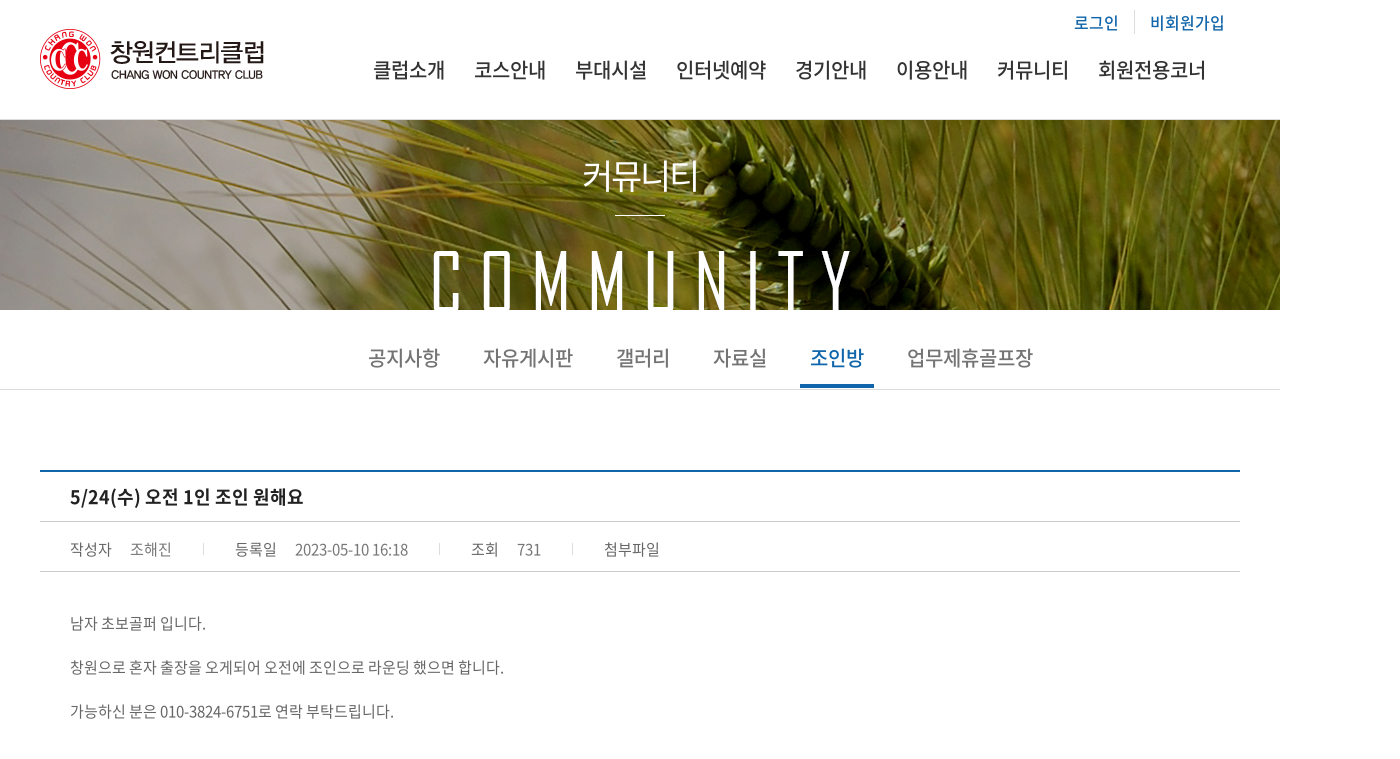

--- FILE ---
content_type: text/html; charset=utf-8
request_url: https://www.changwoncountryclub.co.kr/Board/View.aspx?postIdx=8845&bid=join&schField=&schKeyword=&page=1
body_size: 3975
content:


<!DOCTYPE html>

<html lang="ko">
<head><meta charset="utf-8" /><meta http-equiv="X-UA-Compatible" content="IE=edge,chrome=1" /><meta http-equiv="Content-Type" content="text/html; charset=utf-8 " /><meta name="viewport" content="width=device-width, user-scalable=no, initial-scale=1.0, maximum-scale=1.0, minimum-scale=1.0" /><meta name="naver-site-verification" content="5ffb58c74c4181893798caee5918b8bc8331329e" /><title>
	창원컨트리클럽
</title><link rel="stylesheet" type="text/css" href="/css/common.css?v=1.3" /><link rel="stylesheet" type="text/css" href="/css/sub.css?v=1.1" /><link rel="stylesheet" type="text/css" href="/css/board.css" /><link rel="stylesheet" type="text/css" href="/css/form.css" />

    <style type="text/css">

        #ajaxLoadingBox {
            position:fixed; 
            width:100%;
            height:100%;
		    top:0;
		    left:0;
    		z-index: 99999999;
            background-color:#ccc;
            filter:alpha(opacity=50);
		    -moz-opacity:0.5;
		    opacity : 0.5;
        }
        #ajaxLoadingBox > div {
            position:absolute;
            top:50%;
		    left:50%;
            width:270px; height:63px; padding-top:15px; line-height:25px;
        }

    </style>

<script type="text/javascript" src="/js/jquery.min.js"></script>
<script type="text/javascript" src="/js/common.js"></script>
<script type="text/javascript" src="/js/mobile-detect.min.js"></script>
<script type="text/javascript" src="/js/fnCommon.js?v=1.0.0"></script>
<script type="text/javascript" src="/js/checkForm.js"></script>
<script type="text/javascript" src="/js/signUp.js"></script>


    <script src="https://ajax.googleapis.com/ajax/libs/jqueryui/1.12.1/jquery-ui.min.js"></script>
    <link rel="stylesheet" href="https://ajax.googleapis.com/ajax/libs/jqueryui/1.12.1/themes/smoothness/jquery-ui.css" />
    <script type="text/javascript" src="/js/datepicker-ko.js"></script>



<script>		
	var vMobileDetect = new MobileDetect(window.navigator.userAgent);
	if (vMobileDetect.mobile() && 'M' != '') {
		location.replace('/Mobile');
	}
</script>

<script>
				
    $.ajaxSetup({
        beforeSend: function () {
            $('#ajaxLoadingBox').show();
        },
        complete: function () {
            $('#ajaxLoadingBox').hide();
        },
        success: function () { }
    });

    var vPageProcessLayer = null;

    $(function () {

        vPageProcessLayer = $("#PageProcessLayer");

    });

</script>

    
    <style type="text/css">
        .listComment li:first-child {
            margin-top:10px;
        }
    </style>

    <script type="text/javascript">
        var bid = 'join';
        var postIdx = 8845;
    </script>
</head>

<body>
    <div id="ajaxLoadingBox" style="display:none;">
        <div>
            <span><img src="/images/spinner.gif" style="padding-top:9px;" border="0" /></span>
            <span style="float:right;font-size:15px;">현재 처리 중 입니다.<br />잠시만 기다려주시기 바랍니다.</span>
        </div>
    </div>

<div id="wrap">
        
        

    <div id="header">
		<div class="inner">
			<!-- <div class="all_menu"><a href="#"><img src="../images/all_menu.png"></a></div> -->
			

            <ul class="lnb">
				<li><a href="/Member/Login.aspx">로그인</a></li>
				<li><a href="/Member/Join01.aspx">비회원가입</a></li>
			</ul>

			

			<h1><a href="/main/Default.aspx"><img src="/images/logo.png" alt="창원"></a></h1>
			<div id="gnb">
				<ul>
					<li><a href="/Club/Greeting.aspx">클럽소개</a></li>
					<li><a href="/Course/Course.aspx">코스안내</a></li>
					<li><a href="/Facility/ClubHouse.aspx">부대시설</a></li>
					<li><a href="/Reservation/CompanionPost.aspx">인터넷예약</a></li>
					<li><a href="/Info/LocalRule.aspx">경기안내</a></li>
					<li><a href="/Guide/Operation.aspx">이용안내</a></li>
					<li><a href="/Board/List.aspx?bid=noti">커뮤니티</a></li>
					<li><a href="/mBoard/List.aspx?bid=mnoti">회원전용코너</a></li>
				</ul>
			</div>
		</div>
	</div>
	<div id="sub_menu">
		 
		<div class="sub_bg" style="height:270px;">
		
			<div class="smwrap">
				<ul>
					<li>클럽소개</li>
					<li><a href="/Club/Greeting.aspx">인사말</a></li>
					<li><a href="/Club/Company.aspx">회사소개</a></li>
					<li><a href="/Club/History.aspx">연혁</a></li>
					<li><a href="/Club/Rule.aspx">정관 및 각종규정</a></li>
					<li><a href="/Club/Map.aspx">오시는길</a></li>
				</ul>
				<ul>
					<li>코스안내</li>
					<li><a href="/Course/Course.aspx">코스소개</a></li>
					<li><a href="/Course/CourseAttack.aspx">코스공략도</a></li>
				</ul>
				<ul>
					<li>부대시설</li>
					<li><a href="/Facility/ClubHouse.aspx">클럽하우스</a></li>
					<li><a href="/Facility/Restaurant.aspx">레스토랑</a></li>
					<li><a href="/Facility/Locker.aspx">락카실</a></li>
					<li><a href="/Facility/Proshop.aspx">프로샵</a></li>
					<li><a href="/Facility/ShadeHouse.aspx">그늘집</a></li>
					<li><a href="/Facility/Menu.aspx">추천메뉴</a></li>
				</ul>
				<ul>
					<li>인터넷예약</li>
					<li><a href="/Reservation/ReservInfo.aspx">예약안내</a></li>
					<li><a href="/Reservation/CompanionPost.aspx">인터넷예약</a></li>
					<li><a href="/Reservation/ReservationList.aspx">예약확인/변경/취소</a></li>
					
					
                    <li><a href="/Reservation/CancelList.aspx">예약취소내역</a></li>
					<li><a href="/Reservation/RemainTime.aspx">예약잔여시간</a></li>
					<li><a href="/Reservation/CompanionChange.aspx" >동반자변경/할인유무</a></li>
					<li><a href="/Reservation/Devolve.aspx">양도추천서</a></li>
				</ul>
				<ul>
					<li>경기안내</li>
					<li><a href="/Info/LocalRule.aspx">로컬룰</a></li>
					<li><a href="/Info/HonorList.aspx">명예의전당</a></li>
					<li><a href="/Info/Handicap.aspx">핸디캡조회</a></li>
				</ul>
				<ul>
					<li>이용안내</li>
					<li><a href="/Guide/Operation.aspx">운영 및 이용지침</a></li>
					<li><a href="/Guide/UseTerms.aspx">표준이용약관</a></li>
					<li><a href="/Guide/Greenfee.aspx">이용요금</a></li>
					<li><a href="/Guide/GolfRule.aspx">골프규칙</a></li>
				</ul>
				<ul>
					<li>커뮤니티</li>
					<li><a href="/Board/List.aspx?bid=noti">공지사항</a></li>
					<li><a href="/Board/List.aspx?bid=free">자유게시판</a></li>
					<li><a href="/Board/GalleryList.aspx?bid=gallery">갤러리</a></li>
					<li><a href="/Board/FileList.aspx">자료실</a></li>
					<li><a href="/Board/List.aspx?bid=join">조인방</a></li>
					<li><a href="/Board/GolfPartner.aspx">업무제휴골프장</a></li>
				</ul>
				<ul>
					<li>회원전용코너</li>
					<li><a href="/mBoard/List.aspx?bid=mnoti">공지사항</a></li>
					<li><a href="/mBoard/List.aspx?bid=mbod">신문고</a></li>
					<li><a href="/mBoard/List.aspx?bid=mjoin">조인방</a></li>
					<li><a href="/mBoard/List.aspx?bid=drt1">이사회</a></li>
					<li><a href="/mBoard/List.aspx?bid=drt2">총무분과위원회</a></li>
					<li><a href="/mBoard/List.aspx?bid=drt3">경기분과위원회</a></li>
				</ul>
			</div>
		</div>
	</div>
        
    <div id="sub_visual" class="sub_board">
		<h2>커뮤니티</h2>
		<span>COMMUNITY</span>
	</div>
	<div class="menu_sub">
		<ul>
			<li><a href="/Board/List.aspx?bid=noti">공지사항</a></li>
			<li><a href="/Board/List.aspx?bid=free">자유게시판</a></li>
			<li><a href="/Board/GalleryList.aspx?bid=gallery">갤러리</a></li>
			<li><a href="/Board/FileList.aspx">자료실</a></li>
			<li><a href="/Board/List.aspx?bid=join" class="on">조인방</a></li>
			<li><a href="/Board/GolfPartner.aspx">업무제휴골프장</a></li>
		</ul>
	</div>


        
    <div id="container" class="community ">
        <div class="contents">
            <div class="wrap">
                
                <div class="viewBox">
                    <p class="viewTit">5/24(수) 오전 1인 조인 원해요</p>
                    <ul class="viewDate">
                        <li><span>작성자</span> 조해진</li>
                        <li><span>등록일</span> 2023-05-10 16:18</li>
                        <li><span>조회</span> 731</li>
                        <li><span>첨부파일</span></li>
                    </ul>
                    <div class="viewCnt">
                        남자 초보골퍼 입니다. <br><br>창원으로 혼자 출장을 오게되어 오전에 조인으로 라운딩 했으면 합니다.<br><br>가능하신 분은 010-3824-6751로 연락 부탁드립니다.<br><br>감사합니다.
                    </div>
                    
                </div>
                <div class="smallBtn">
                    
                    
                    
                    <span id="ctl00_ContentPlaceHolder1_lblReplyButton">
                        <a href="Post.aspx?mode=reply&postIdx=8845&bid=join&page=1&schField=&schKeyword=" class="col">답글쓰기</a>
                    </span>
                    
                    <a href="List.aspx?bid=join&page=1&schField=&schKeyword=" class="col02">목록</a>
                </div>

        

            </div>
        </div>
    </div>

    <script>

        function deleteBoard() {
            if (confirm('정말 삭제하시겠습니까?')) {
                $.post('/_Ajax/BoardAjax.aspx',
                  { mode: 'drop', bid: 'join', postIdx: '8845' },
                  function (data) {
                    if (data == 'SUCCESS') {
                      location.href = 'List.aspx?bid=join&page=1&schField=&schKeyword=';
                    } else {
                      alert(data);
                    }
                  }
                );
              }
        }

    </script>



        

<div id="footer"> 
	<div class="inner">
		<div class="foot_menu">
			<strong><a href="/Member/Policy.aspx">개인정보처리방침</a></strong>
		</div>
		<p class="address mt20">경상남도 창원시 의창구 대봉로 137(봉림동 산50)  &nbsp;&nbsp;  <a href="tel:0552884112">T 055.288.4112</a>  &nbsp;&nbsp; F 055.288.4331 &nbsp;&nbsp;  통신판매업신고 2009-경남창원-00158</p>
		<p class="copy">ⓒ 2020 Changwon CC. ALL RIGHT RESERVED</p>
	</div>
</div>



        <div id="PageProcessLayer" style="display:none;">
            <div style="width:270px; height:63px; padding-top:15px; line-height:25px; filter:alpha(opacity=30); opacity:0.3; -moz-opacity:0.3">
                <span><img src="/images/spinner.gif" style="padding-top:9px;" border="0" /></span>
                <span style="float:right;font-size:15px;">현재 처리 중 입니다.<br />잠시만 기다려주시기 바랍니다.</span>
            </div>
        </div>

</div>
<script defer src="https://static.cloudflareinsights.com/beacon.min.js/vcd15cbe7772f49c399c6a5babf22c1241717689176015" integrity="sha512-ZpsOmlRQV6y907TI0dKBHq9Md29nnaEIPlkf84rnaERnq6zvWvPUqr2ft8M1aS28oN72PdrCzSjY4U6VaAw1EQ==" data-cf-beacon='{"version":"2024.11.0","token":"de9f4891b32a4c7ba3c624fc918787fa","server_timing":{"name":{"cfCacheStatus":true,"cfEdge":true,"cfExtPri":true,"cfL4":true,"cfOrigin":true,"cfSpeedBrain":true},"location_startswith":null}}' crossorigin="anonymous"></script>
<script>(function(){function c(){var b=a.contentDocument||a.contentWindow.document;if(b){var d=b.createElement('script');d.innerHTML="window.__CF$cv$params={r:'9c78e3138ff6689d',t:'MTc3MDAyNjkwMw=='};var a=document.createElement('script');a.src='/cdn-cgi/challenge-platform/scripts/jsd/main.js';document.getElementsByTagName('head')[0].appendChild(a);";b.getElementsByTagName('head')[0].appendChild(d)}}if(document.body){var a=document.createElement('iframe');a.height=1;a.width=1;a.style.position='absolute';a.style.top=0;a.style.left=0;a.style.border='none';a.style.visibility='hidden';document.body.appendChild(a);if('loading'!==document.readyState)c();else if(window.addEventListener)document.addEventListener('DOMContentLoaded',c);else{var e=document.onreadystatechange||function(){};document.onreadystatechange=function(b){e(b);'loading'!==document.readyState&&(document.onreadystatechange=e,c())}}}})();</script></body>

</html>


--- FILE ---
content_type: text/css
request_url: https://www.changwoncountryclub.co.kr/css/board.css
body_size: 2879
content:
/*---- 공지사항 ----*/
div.community div.subTitBox {
    background:url('../images/bg_community.jpg') no-repeat;
}
/* 검색 박스 */
div.searchBox {
    margin-bottom:30px;
    text-align:right;
}
ul.search {
    display:inline-block;
    width:400px;
}
ul.search li {
    display:inline-block;
}
ul.search li > * {
    height:40px;
}
ul.search li.sel {width:25%;}
ul.search li.inp {
    margin:0 5px;
    width:50%;
}
ul.search li.btn {
    width:15%;
}
ul.search li.btn a {display:inline-block; width:100%; text-align:center; line-height:40px; color:#fff; background:#999; box-sizing:border-box;}

table.tbl02 tr td.boardTit {padding:0 20px; text-align:left; font-size:18px;}
table.tbl02 tr td.boardTit a {color:#666;}
table.tbl02 tr td.boardTit a:hover {color:#000;}
table.tbl02 tr td.boardTit a i images {display:inline-block; vertical-align:top; padding-left:10px;}

/* 페이저 */
div.paging ul {
    margin:30px auto;
    text-align:center;
}
div.paging ul li {
    display:inline-block;
    padding:0 3px;
}
div.paging ul li a {display:inline-block; border:1px solid #ddd; width:35px; height:35px; font-size:15px; text-align:center; line-height:35px; box-sizing:border-box; color:#999;}
div.paging ul li.active a {border:1px solid #1166ab; font-family: 'Noto Sans Medium'; color:#1166ab;}

div.viewBox {border-top:2px solid #1166ab;}
p.viewTit {
    padding:0 30px;
    height:50px;
    border-bottom:1px solid #ccc;
    font-size:18px;
    font-weight:600;
    line-height:50px;
    color:#222;
}
ul.viewDate {
    border-bottom:1px solid #ccc;
    height:50px;
}
ul.viewDate li {
    position:relative;
    display:inline-block;
    padding:16px 30px;
    color:#777;
}
ul.viewDate li:first-child::after {
    display:none;
}
ul.viewDate li::after {
    position:absolute;
    top:50%;
    left:-2px;
    content:'';
    display:block;
    margin-top:-6px;
    width:1px;
    height:12px;
    background:#ddd;
}
ul.viewDate li span {color:#666; margin-right: 15px}
div.viewCnt {padding:40px 30px; border-bottom:1px solid #ccc;}
div.viewCnt p {font-size:16px; line-height:30px;}
div.viewCnt img{display: block; margin: auto;}
div.viewControl dl {
    display:table;
    padding:0 30px;
    width:100%;
    border-bottom:1px solid #ccc;
    line-height:50px;
}
div.viewControl dl dt {
    display:table-cell;
    width:6%;
    font-size:16px;
    font-weight:600;
    color:#667985;
}
div.viewControl dl.prev dt {
    background:url('../images/boardArrow_up.png') no-repeat center right;
}
div.viewControl dl.next dt {
    background:url('../images/boardArrow_down.png') no-repeat center right;
}
div.viewControl dl dd {
    display:table-cell;
    width:80%;
    color:#999;
}
div.viewControl dl dd a {
    margin:0 50px;
    color:#666;
}
div.viewControl dl dd a:hover {
    text-decoration:underline;
}
div.viewControl dl dd.date {
    width:80%;
    text-align:right;
}

table.tbl02 tr th {
    position:relative;
    height:50px;
    background-color:#f9f9f9;
    font-weight:500;
    color:#454545;
}
table.tbl02 tr th:first-child::after {
    display:none;
}
table.tbl02 tr th::after {
    position:absolute;
    top:50%;
    left:0;
    margin-top:-8px;
    content:'';
    display:block;
    width:1px;
    height:14px;
    background-color:#e0e0e0;
}
table.tbl02 tr td {height:55px; font-size:16px; color:#666;}
/*-- END 공지사항 --*/


/*---- 포토갤러리 ----*/
div.photoPage div.subTitBox {
    background:url('../images/bg_board02.png') no-repeat;
}
ul.photoGallery li {
    float:left;
    width:285px;
    margin-right:20px;
    margin-bottom:20px;
    border:1px solid #ddd;
}
ul.photoGallery li:nth-child(4n) {
    margin-right:0;
}
ul.photoGallery li a p {
    padding:10px 15px;
    font-size:16px;
    color:#333;
}

.galleryWrap{display: block; height: 500px; border-top:2px solid #1166ab; border-bottom:1px solid #999; padding: 20px 0}
.galleryUl2 {display: block; height:220px; padding: 25px 0;}
.galleryUl2 li {float: left; display: inline-block; width:220px; height: 230px; margin:0 10px; }
.galleryUl2 li .thumimg {width:220px; height:120px; overflow: hidden; display: block; margin-bottom: 10px}
.galleryUl2 li .thumimg img {width:220px; height:120px;}
.galleryUl2 li .galleryTxt {display:block; width:220px; white-space:nowrap; overflow:hidden; text-overflow:ellipsis; font-size: 16px; color: #333;}
.galleryUl2 li .dateTxt {font-size: 14px; color: #999;}

/*-- END 포토갤러리 --*/

div.honorPage div.subTitBox {
    background:url('../images/bg_board03.png') no-repeat;
}

/*---- 조인게시판 ----*/
div.joinbPage div.subTitBox {
    background:url('../images/bg_community.jpg') no-repeat 0 0;
}
div.writeBtn {
    margin-top:-70px;
    text-align:right;
}
span.joinbBtn {
    display:inline-block;
    margin:0 auto;
    width:50px;
    height:25px;
    font-size:14px;
    font-weight:200;
    text-align:center;
    line-height:25px;
    background-color:#ccc;
    color:#f2f2f2;
}
span.col {background:#1166ab; color:#fff;}
p.viewTit span.joinbBtn {
    margin-right:15px;
}

/*댓글*/
div.replyArea {
    margin-top:50px;
    width:100%;
}
h2.replyTit {margin-bottom:20px; font-size:20px; color:#333;}
ul.listComment li {position:relative; margin-bottom:10px; padding:20px 30px;  background:#f4f4f4;}
ul.listComment li p.data {
    margin-right:20px;
    display:inline-block;
    font-size:16px;
    color:#111;
}
ul.listComment li p.data span {
    margin-left:20px;
    font-size:13px;
    color:#999;
}
ul.listComment li p.data span.checkStyle {
    margin-left:10px;
    margin-right:5px;
}
ul.listComment li p.data span.checkStyle input {
    display:none;
}
ul.listComment li p.data span.checkStyle input[type="checkbox"] + label {
	padding-left:25px;
	display:inline-block;
	height:20px;
    background:url('../images/checkbox.png') no-repeat;
	background-size:20px 40px;
	font-size:14px;
    color:#999;
	line-height:20px;
}
ul.listComment li p.data span.checkStyle input[type="checkbox"]:checked + label {
	background-position: 0 -20px;
}
ul.listComment li p.text {
    margin-top:15px;
    font-size:15px;
    line-height:26px;
    color:#666;
}
ul.listComment li div.editBtn {
    position:absolute;
    top:15px;
    right:30px;
}
ul.listComment li div.editBtn a {
    display:inline-block;
    margin-left:2px;
    width:65px;
    height:28px;
    border:1px solid #ddd;
    border-radius:2px;
    background-color:#fff;
    font-size:14px;
    line-height:28px;
    text-align:center;
}
div.comment {
    width:100%;
    border:2px solid #667985;
    overflow:hidden;
}
div.comment textarea {
    padding:10px 15px;
    width:1196px;
    max-width:1196px;
    height:80px;
    border-bottom:none;
    box-sizing:border-box;
}
div.commentInner {
    position:relative;
    height:35px;
    line-height:30px;
    border-top:1px solid #cdd3d7;
} 
div.commentInner ul.commentAgree {
    margin-top:0;
    text-align:left;
}
div.commentInner ul.commentAgree li {
    padding:0 25px 0 5px;
    border-right:1px solid #eee;
}
div.commentInner ul.commentAgree li input[type="checkbox"] + label {
	padding-left:25px;
	display:inline-block;
	height:20px;
	background-size:20px 40px;
	font-size:14px;
    color:#999;
	line-height:20px;
}
div.commentInner ul.commentAgree li input[type="checkbox"]:checked + label {
	background-position: 0 -20px;
}
div.commentInner ul.commentAgree li p {
    display:inline-block;
    margin-right:10px;
    font-size:14px;
    color:#666;
}
div.commentInner ul.commentAgree li p.flipBtn {padding-left:10px; font-size:14px; color:#e60012; cursor:pointer;}
div.commentInner a.miniBtn {
    position:absolute;
    top:-1px;
    right:0;
    display:block;
    width:80px;
    height:35px;
    background-color:#667985;
    font-size:15px;
    line-height:35px;
    text-align:center;
    color:#fff;
}
div.panel {
    margin-top:30px;
    display:none;
}
div.panel h3.subTit02 {font-size:20px; margin-bottom: 10px}
div.panel p.joinTxt {
    margin-top:15px;
    font-size:14px;
    line-height:24px;
    color:#454545;
}

table.writeTbl {margin-bottom:30px;  border-top:2px solid #1166ab;}
table.writeTbl tr th {font-size:16px; background:#f9f9f9; text-align: left}
table.writeTbl tr td {position:relative; padding:10px; height:50px;}
/* table.writeTbl tr td a {display:inline-block; width:120px; height:50px; background:#999; font-size:16px; line-height:50px; color:#fff; text-align:center;} */
table.writeTbl tr td .btn {display:inline-block; width:120px; height:40px; background:#999; font-size:16px; line-height:40px; color:#fff; text-align:center; vertical-align: top; padding: 0; font-family: "noto sans light"}
table.writeTbl tr td span {
    margin-left:15px;
    font-size:15px;
    color:#85c450;
}
table.writeTbl tr td input.iptStyle {height:40px;}
table.writeTbl tr td select.selStyle {
    width:20%;
    height:40px;
    font-size:14px;
}
table.writeTbl tr td p {display:inline-block; padding-left:8px; font-size:16px; text-align:left;}
table.writeTbl tr td ul.checkBox {position:absolute; top:0; right:30px;}
table.writeTbl tr td ul.checkBox li input[type="checkbox"] + label {
	padding-left:25px;
	display:inline-block;
	height:20px;
	background-size:20px 40px;
	font-size:14px;
    color:#999;
	line-height:20px;
}
table.writeTbl tr td ul.checkBox li input[type="checkbox"]:checked + label {background-position: 0 -20px;}
table.writeTbl tr td textarea {width:100%; min-width:100%; height:300px; border:1px solid #c6c6c6; box-sizing:border-box;}

/*-- END 조인게시판 --*/



/*조인게시판 이용안내*/
.joinGuide {margin:20px 0; padding:20px; border:4px solid #f1f1f1;}
.joinGuide ul li {padding-left:25px; font-size:16px; line-height:26px; color:#555; background:url('../images/joinGuide_mark.png') no-repeat 0 5px; margin-bottom: 10px}
.joinGuide ul li span.blue {color:#00a0e9;}
.joinGuide ul li span.red {color:#e5004f;}

/*********자유게시판 글쓰기*********/
.writeBox {}
.writeBox textarea {width:100%; height:300px; border:1px solid #ddd; padding:15px; resize:none;}



--- FILE ---
content_type: application/javascript
request_url: https://www.changwoncountryclub.co.kr/js/common.js
body_size: 12
content:

$(document).ready(function () {
    $(".all_menu").click(function () {
        $(".sub_bg").slideToggle("fast");
        $(".sub_menu").slideToggle("fast");
    });
	
	$("#gnb > ul").hover(function () {
        $(".sub_bg").stop().slideDown("fast");
        $(".sub_menu").stop().slideDown("fast");
    });	
	$("#gnb > ul").mouseleave(function () {
        $(".sub_bg").stop().slideDown("fast");
        $(".sub_menu").stop().slideDown("fast");
    });
	
	$("#sub_menu").mouseleave(function () {
        $(".sub_bg").stop().slideUp("fast");
        $(".sub_menu").stop().slideUp("fast");
    });
	$(".sub_menu").mouseenter(function () {
        $("this").parent().addClass('on')
    });
    $(".sub_menu").mouseleave(function () {
        $("this").parent().removeClass('on')
    });

	$(".top").click(function(){
			$("body,html").animate({scrollTop:0},500);
		});
		
	$(".app").click(function(){
		$(".down_wrap").fadeIn(200);
	});

	$("a.can").click(function(){
		$(".down_wrap").fadeOut(200);
	});

});




--- FILE ---
content_type: application/javascript
request_url: https://www.changwoncountryclub.co.kr/js/checkForm.js
body_size: 7156
content:
function checkForm(f) {
    var fLen = f.elements.length;
    var fObj;   // 폼 요소
	var fTagNm;	// 폼 태그명
    var fTyp;   // 폼 요소 Type
    var fVal;   // 폼 요소 Value
    var fMsg, fMsg2;   // 경고 메시지 속성
    var fNum;   // 숫자만 입력 속성
    var fMax;   // 최대 길이 지정
    var fMin;   // 최소 길이 지정
    var fMxN;   // 최대값 지정
    var fMnN;   // 최소값 지정
    var fMal;   // 메일 FORMAT
	var fUrl;	// url format
	var fID;	// id 체크
	var fPWD;	// pwd 체크

    for (i=0;i<fLen;i++) {
        fObj = f.elements[i];
		fTagNm = toUpperCase(fObj.tagName);
		fTyp = toUpperCase(fObj.type);
		fVal = fObj.value;

        fMsg = fMsg2 = fObj.getAttribute("msg");        // 경고 메시지
        fNum = fObj.getAttribute("chknum");     // 숫자만 기입 가능하도록
        fMax = fObj.getAttribute("maxlen");     // 최대 입력글자수 제한
        fMin = fObj.getAttribute("minlen");     // 최소 입력글자수 제한
        fMxN = fObj.getAttribute("maxnum");     // 최대 숫자 제한
        fMnN = fObj.getAttribute("minnum");     // 최소 숫자 제한
        fMal = fObj.getAttribute("chkmail");    // 이메일 체크
		fUrl = fObj.getAttribute("chkurl");		// url 체크
		fID = fObj.getAttribute("chkid");		// id 체크
		fPWD = fObj.getAttribute("chkpwd");		// pwd 체크

		// 조사 판별
		if(fMsg != null && fMsg != ""){
			fMsg = fMsg + getPostChar(fMsg, "을", "를");
			fMsg2 = fMsg2 + getPostChar(fMsg2, "은", "는");
		}else{
			fMsg2 = "";
		}

        if(fMsg != null && (fTagNm == "INPUT" || fTagNm == "TEXTAREA")){
			if((fTyp == "RADIO" || fTyp == "CHECKBOX") && checkChecked(fObj) == false){
				return alertMsg(fObj, fMsg + " 선택해 주세요");
			}else if(fTyp == "FILE" && fVal.replace(/ /gi, "") == ""){
				return alertMsg(fObj, fMsg + " 선택해 주세요");
			}else if(fVal.replace(/ /gi, "") == ""){
				return alertMsg(fObj, fMsg + " 입력해 주세요");
			}
		}

		if(fMsg != null && fTagNm == "SELECT" && fVal == ""){
			return alertMsg(fObj, fMsg + " 선택해 주세요");
		}

		if (fNum != null && isNaN(fVal)) {
			return alertMsg(fObj, fMsg2+"숫자로만 입력해 주세요");
		}
		if (fVal != "" && fMax != null && fMax < getLen(fVal)) {
			return alertMsg(fObj, fMsg2+" 입력된 글자수가 "+fMax+"자보다 작아야합니다.\n(영문 "+fMax+"자, 한글 "+Math.floor(fMax/2)+"자 까지 가능합니다.)");
		}
		if (fVal != "" && fMin != null && fMin > getLen(fVal)) {
			return alertMsg(fObj, fMsg2+" 입력된 글자수가 "+fMin+"자보다 커야합니다.");
		}
		if (fMxN != null && parseInt(fMxN) < parseInt(fVal)) {
			return alertMsg(fObj, fMsg2+" 입력된 숫자는 "+fMxN+"보다 작아야합니다.");
		}
		if (fMnN != null && parseInt(fMnN) > parseInt(fVal)) {
			return alertMsg(fObj, fMsg2+" 입력된 숫자는 "+fMnN+"보다 커야합니다.");
		}
		if (fMal != null && checkEmail(fVal) == false && fVal != "") {
			return alertMsg(fObj, "이메일 주소가 올바르지 않습니다");
		}
		if (fUrl != null && checkUrl(fVal) == false && fVal != "") {
			return alertMsg(fObj, "URL 주소가 올바르지 않습니다");
		}

		// 아이디, 비밀번호 글자수 제한 - 기본
		if(fMin == null) fMin = 4;
		if(fMax == null) fMax = 12;


		if (fID != null && checkId(fVal, fMin, fMax) == false && fVal != "") {
			return alertMsg(fObj, "아이디 형식이 올바르지 않습니다.\n영문과 숫자를 조합하여 최소 "+ fMin + "자 이상 최대 "+ fMax +"자 이하로 입력해 주세요.");
		}
		if (fPWD != null && checkPw(fVal, fMin, fMax) == false && fVal != "") {
			return alertMsg(fObj, "비밀번호 형식이 올바르지 않습니다.\n영문과 숫자를 조합하여 최소 "+ fMin + "자 이상 최대 "+ fMax +"자 이하로 입력해 주세요.");
		}
	}
	return true;
}

// 폼에 해당하는 컨트롤들의 기본값 쉽게 셋팅해 주기
function initForm(f)    {
    var nLen;   // form 요소의 갯수
    var ival;   // 각 요소의 default value 값 즉! 초기화하고자 하는값
    var fTyp;   // form 요소의 타입(select, radio, checkbox...)

    for (var i = 0; i < f.elements.length; i++) {
        fTyp = toUpperCase(f.elements[i].type);
        ival = f.elements[i].getAttribute("ival");

        if (ival && fTyp == "SELECT-ONE") {
            nLen = f.elements[i].options.length;
            for (var j = 0; j < nLen; j++) {
                if (f.elements[i].options[j].value == ival)
                    f.elements[i].options[j].selected = true;
            }
        }
        if (fTyp == "SELECT-MULTIPLE") {
            nLen = f.elements[i].options.length;
            for (var j = 0; j < nLen; j++) {
                if (f.elements[i].options[j].value == f.elements[i].options[j].getAttribute("ival"))
                    f.elements[i].options[j].selected = true;
            }
        }
        if (ival && fTyp == "RADIO") {
            if (f.elements[i].value == ival)
                f.elements[i].checked = true;
        }

		if(ival && fTyp == "CHECKBOX"){
			if (f.elements[i].value != "" && (f.elements[i].value == ival || ival.indexOf(f.elements[i].value) >= 0))
                f.elements[i].checked = true;
		}
    }
    return true;
}

// alert메세지창 띄우고 해당 객체로 포커스 이동 후 false리턴
function alertMsg(fObj, msg){
	alert(msg);
	fObj.focus();
	return false;
}

// 배열 요소일 경우 checked 된것이 있는지 확인
function checkChecked(obj) {
    var oElem = document.getElementsByName(obj.name);
    var ret = false;

    if (typeof(oElem.length) == "undefined") {
        if (oElem.checked) {
            ret = true;
        }
    } else {
        for (var i=0;i<oElem.length;i++) {
            if (oElem[i].checked) {
                ret = true;
            }
        }
    }
    return ret;
}
// 이메일 유효성 체크
/*
function checkEmail(str){
    var reg = /^((\w|[\-\.])+)@((\w|[\-\.])+)\.([A-Za-z]+)$/;
    if (str.search(reg) != -1) {
        return true;
    }
    return false;
}
*/
function checkEmail(email) {
	if (email.search(/^\w+((-\w+)|(\.\w+))*\@[A-Za-z0-9]+((\.|-)[A-Za-z0-9]+)*\.[A-Za-z0-9]+$/) != -1) {
		return true;
	}else {
		return false;
	}
}

// URL 확인 ##################################################
function checkUrl(url) {
	if (new RegExp('^(http|https)\:\/\/').test(url.toLowerCase())) {
		return true;
	}
	else {
		return false;
	}
}

function checkId(id, min, max) {
	if (!/^[a-zA-Z0-9_\@\.\-]+$/.test(id)) return false;
	if (typeof(min) != 'undefined' && id.length < min) return false;
	if (typeof(max) != 'undefined' && id.length > max) return false;

	return true;
}

function checkPw(pw, min, max) {

	// 영문/숫자 조합(한글제외) 및 자리수 확인
	//if (!/^(?=.*[0-9])(?=.*[a-zA-Z])(?!.*[ㄱ-ㅎ|ㅏ-ㅣ|가-힣]).*$/.test(pw)) return false;
	if (typeof(min) != 'undefined' && pw.length < min) return false;
	if (typeof(max) != 'undefined' && pw.length > max) return false;

	return true;
}



// 문자 길이 반환 (영문 1byte, 한글 2byte 계산)
function getLen(str) {
    var len;
    var temp;

    len = str.length;
    var tot_cnt = 0;

    for(k=0;k < len;k++){
        temp = str.charAt(k);
        if(escape(temp).length > 4)
            tot_cnt += 2;
        else
            tot_cnt++;
    }
    return tot_cnt;
}
// 대문자 변환 ex) toUpperCase(문자)
function toUpperCase(str) {
    var ret;
    str != null ? ret = str.toUpperCase() : ret = "";
    return ret;
}  

// 아이디 유효성 확인 ##################################################
/*
	0: 정상
	1: 아이디는 [min]~[max]자의 영문, 숫자만 사용 할 수 있습니다.
*/
function checkInvalidId(id, min, max) {
	if (!/^[a-zA-Z0-9_]+$/.test(id)) return 1;
	if (typeof(min) != 'undefined' && id.length < min) return 1;
	if (typeof(max) != 'undefined' && id.length > max) return 1;

	return 0;
}

// 비밀번호 유효성 확인 ##################################################
/*
	0: 정상
	1: 비밀번호는 아이디와 동일하게 사용할 수 없습니다.
	2: 비밀번호는 영문 대/소문자, 숫자를 조합하여 [min]~[max]자리로 해주세요.
*/
function checkInvalidPw(id, pw, min, max) {
	var id = id || '';

	// 아이디와 동일 확인
	if (id == pw) return 1;

	// 영문/숫자 조합(한글제외) 및 자리수 확인
	if (!/^(?=.*[0-9])(?=.*[a-zA-Z])(?!.*[ㄱ-ㅎ|ㅏ-ㅣ|가-힣]).*$/.test(pw)) return 2;
	if (typeof(min) != 'undefined' && pw.length < min) return 2;
	if (typeof(max) != 'undefined' && pw.length > max) return 2;

	return 0;
}


// 주민등록번호 유효성 체크 ##################################################
function checkResNo(objResNo1, objResNo2) {
	var i;

	if (objResNo1.value.stripspace() == "" || objResNo2.value.stripspace() == "") return false;

	var total = 0;
	var key = new Array(2,3,4,5,6,7,8,9,2,3,4,5);
	var resNo = objResNo1.value + objResNo2.value;

	if (resNo.length == 13) {
		for (i=0; i<12; i++) {
			total = total + (parseInt(resNo.charAt(i), 10) * key[i]);
		}
		var result = (11 - (total % 11)) % 10;

		if (parseInt(resNo.charAt(12), 10) != result) {
			alert ("유효한 주민등록번호가 아닙니다.");
			objResNo1.value = "";
			objResNo2.value = "";
			objResNo1.focus();
			return false;
		}
		else {
			return true;
		}
	}
	else if (objResNo1.value.stripspace().length != 6) {
		alert("주민등록번호 앞자리는 6자리입니다. 다시 입력하세요.");
		objResNo1.value = "";
		objResNo1.focus();
		return false;
	}
	else if (objResNo2.value.stripspace().length != 7) {
		alert("주민등록번호 뒷자리는 7자리입니다. 다시 입력하세요.");
		objResNo2.value = "";
		objResNo2.focus();
		return false;
	}
}

// 법인등록번호 유효성 체크 ##################################################
function checkComNo(objComNo1, objComNo2) {
	var i;

	if (objComNo1.value.stripspace() == "" || objComNo2.value.stripspace() == "") return false;

	var key = new Array(1,2,1,2,1,2,1,2,1,2,1,2);
	var comNo = objComNo1.value + objComNo2.value;
	var total = 0;
	var result = 0;
	
	if (comNo.length == 13) {
		for (var i=0; i<12; i++) {
			var no = parseInt(comNo.charAt(i), 10) * key[i];
			if (no >= 10) {
				total += no % 10;
			}
			else {
				total += no;
			}
		}
		result = total % 10;
	
		if (result > 0) {
			result = 10 - result;
		}
		else {
			result = 0;
		}
		
		if (parseInt(comNo.charAt(12), 10) != result) {
			alert ("유효한 법인등록번호가 아닙니다.");
			objComNo1.value = "";
			objComNo2.value = "";
			objComNo1.focus();
			return false;
		}
		else {
			return true;
		}
	}
	else if (objComNo1.value.stripspace().length != 6) {
		alert("법인등록번호 앞자리는 6자리입니다. 다시 입력하세요.");
		objComNo1.value = "";
		objComNo1.focus();
		return false;
	}
	else if (objComNo2.value.stripspace().length != 7) {
		alert("법인등록번호 뒷자리는 7자리입니다. 다시 입력하세요.");
		objComNo2.value = "";
		objComNo2.focus();
		return false;
	}
}

// 사업자번호 유효성 체크 ##################################################
function checkBizNo(objBizNo1, objBizNo2, objBizNo3) {
	var i, rule = "137137135";
	var step1, step2, step3, step4, step5, step6, step7;

	var bizNo = objBizNo1.value + objBizNo2.value + objBizNo3.value; // 사업자번호 10자리

	step1 = 0; // 초기화

	for (i=0; i<7; i++) {
		step1 = step1 + (bizNo.substring(i, i+1) * rule.substring(i, i+1));
	}

	step2 = step1 % 10;
	step3 = (bizNo.substring(7, 8) * rule.substring(7, 8))% 10;
	step4 = bizNo.substring(8, 9) * rule.substring(8, 9);
	step5 = Math.round(step4 / 10 - 0.5);
	step6 = step4 - (step5 * 10);
	step7 = (10 - ((step2 + step3 + step5 + step6) % 10)) % 10;

	if (bizNo.substring(9, 10) != step7) {
		alert ("유효한 사업자등록번호가 아닙니다.");
		objBizNo1.value = "";
		objBizNo2.value = "";
		objBizNo3.value = "";
		objBizNo1.focus();
		return false;
	}
	else {
		return true;
	}
}

// 숫자 증감 처리 ##################################################
function controlNum(obj, target) {
	var target = (target.nodeType==1) ? target : document.getElementById(target);
	var value = target.value.toString().toNumeric();
	var maxlength = target.getAttribute('maxlength');
	var min = target.getAttribute('min');

	if (!target.disabled) {
		maxlength = (maxlength || 0).toString().toNumeric();

		var adjust = obj.getAttribute('adjust');

		if (adjust == '-') --value;
		else ++value;
		
		if (maxlength > 0 && value.toString().length > maxlength) {
			--value;
		}
		if (min != null && value < min.toNumeric()) {
			value = min.toNumeric();
		}

		target.value = value;
	}
}

// 로그인 ##################################################
function gotoLogin() {
	location.href = SECURE_URL+"/main/intro.asp?redirect="+escape(document.URL);
}





// ===============================================================================================
// #####################################################################################
// ===============================================================================================


// 체크박스 전체선택 ##################################################
function checkCbAll(cbList, checked) {
	if (cbList) {
		if (typeof(cbList.length) == 'undefined') {
			if (!cbList.disabled) cbList.checked = checked;
		}else {
			for (var i=0; i<cbList.length; i++) {
				if (cbList[i].type.toUpperCase() == 'CHECKBOX') {
					if (cbList[i].value.stripspace() != '' && !cbList[i].disabled) {
						cbList[i].checked = checked;
					}
				}
			}
		}
	}
}

// Radio(CheckBox) 설정값 가져오기 ##################################################
function getRadio(obj) {
	var value = '';

	if (obj) {
		if (typeof(obj.length) == 'undefined') {
			if (obj.checked) {
				value = obj.value;
			}
		}else {
			for (var i=0; i<obj.length; i++) {
				if (obj[i].checked) {
					value = obj[i].value;
					break;
				}
			}
		}
	}
	return value;
}

// Radio 설정하기 ##################################################
function setRadio(obj, value) {
	if (obj) {
		if (typeof(obj.length) == 'undefined') {
			if (obj.value == value) {
				obj.checked = true;
			}
		}else {
			for (var i=0; i<obj.length; i++) {
				if (obj[i].value == value) {
					obj[i].checked = true;
					break;
				}
			}
		}
	}
}

// Radio Disabled 설정하기 ##################################################
function setRadioDisabled(obj, value, disabled) {
	if (obj) {
		if (typeof(obj.length) == 'undefined') {
			if (obj.value == value) {
				obj.disabled = disabled;
			}
		}else {
			for (var i=0; i<obj.length; i++) {
				if (obj[i].value == value) {
					obj[i].disabled = disabled;
					break;
				}
			}
		}
	}
}

// Form Disabled 전체 설정하기 ##################################################
function setRadioDisabledAll(obj, disabled) {
	var i;

	if (obj) {
		if (typeof(obj.length) == 'undefined') {
			obj.disabled = disabled;
		}else {
			for (var i=0; i<obj.length; i++) {
				obj[i].disabled = disabled;
			}
		}
	}
}

// Select 설정값 가져오기 ##################################################
function getSelect(obj) {
	var value = '';
	var idx = obj.selectedIndex;

	if (idx >= 0){
		value = obj.options[idx].value;
	}

	return value;
}

// Select 값설정 ##################################################
function setSelect(obj, value) {
	var index = 0;

	for (var i=0; i<obj.options.length; i++) {
		if (obj.options[i].value == value) {
			index = i;
			break;
		}
	}

	obj[index].selected = true;
}

// Select Index 가져오기 ##################################################
function getSelectIndex(obj, value) {
	var index = -1;

	var nodes = obj.childNodes;
	for (var i=0; i<nodes.length; i++) {
		if (nodes[i].value.toString() == value.toString()) {
			index = i;
			break;
		}
	}

	return index;
}

// Select Optgroup 추가 ##################################################
function addSelectGroup(obj, text) {
	var optgroup = document.createElement('optgroup');
	optgroup.label = text;
	obj.appendChild(optgroup);
	return optgroup;
}

// Select Option 추가 ##################################################
function addSelectOption(obj, text, value) {
	if (typeof (value) == 'undefined') value = '';

	var option = document.createElement('option');
	option.innerHTML = text;
	option.value = value;
	obj.appendChild(option);
	return option;
}

// Select Option 삭제 ##################################################
function removeSelectOption(obj, index) {
	obj.remove(index);
}

// Select Option 전체삭제 ##################################################
function removeSelectOptionAll(obj) {
	var nodes = obj.childNodes;
	for (var i=nodes.length-1; i>=0; i--) {
		obj.removeChild(nodes[i]);
	}
}

// Input 추가 ##################################################
function addInput(f, type, name, value) {
	var input = document.createElement('input');
	input.type = type;
	input.name = name;
	input.value = value;
	f.appendChild(input);
}

// Input 제거 ##################################################
function removeInput(f, type, name, target) {
	var index = 0;
	if (typeof (target) == 'undefined') target = -1;

	var inputs = f.getElementsByTagName('input');
	if (inputs) {
		for (var i=inputs.length-1; i>=0; i--) {
			if (inputs[i].type == type && inputs[i].name == name) ++index;
		}
		for (var i=inputs.length-1; i>=0; i--) {
			if (inputs[i].type == type && inputs[i].name == name) {
				--index;
				if (target < 0) f.removeChild(inputs[i]);
				else if (index == target) {
					f.removeChild(inputs[i]);
					break;
				}
			}
		}
	}
}

// 입력 문자길이 확인후 다음항목으로 포커스 옮기기 ##################################################
function goNextFocus(obj, limit, next) {
	if (obj.value.stripspace().length >= limit){
		next.focus();
	}
}

// 영문/숫자 혼용 확인 ##################################################
function checkMixEngNum(value) {
	return (isExistEng(value) && isExistNum(value) ? true : false);
}

// 특수문자 확인 ##################################################
function checkSpecialChar(value) {
	var schr = '`~!@#$%^&*_+=|\\[]{}:;,<.>/?\'"';
	for (var i=0; i<schr.length; i++) {
		if (value.indexOf(schr.substr(i, 1)) != -1) return true;
	}
	return false;
}

// 텍스트 길이 확인 (일반) ##################################################
function checkTextLen(obj, limit) {
	if (obj.value.length > limit){
		alert('1~'+limit+'자까지 입력이 가능합니다.');
		obj.value = obj.value.substring(0, limit);
		obj.focus();
		return false;
	}
	return true;
}

// 텍스트 길이 확인 (Byte) ##################################################
function checkTextLenByte(obj, limit) {
	var bytes = 0;
	var value = obj.value;

	for (var i=0; i<value.length; i++) {
		++bytes;
		if ((value.charCodeAt(i) < 0) || (value.charCodeAt(i) > 127)) ++bytes;

		if (bytes > limit) {
			alert('1~'+(limit / 2)+'자의 한글, 또는 2~'+limit+'자의 영문, 숫자, 문장기호로 입력이 가능합니다.');
			obj.value = value.substring(0, i);
			obj.focus();
			return false;
		}
	}
	return true;
}

// 텍스트 Byte 길이 가져오기 ##################################################
function getTextByte(value) {
	var bytes = 0;

	for (var i=0; i<value.length; i++) {
		if (escape(value.charAt(i)).length >= 4) {
			bytes += 2;
		}
		else if (escape(value.charAt(i)) != '%0D') {
			++bytes;
		}
	}

	return bytes;
}

// 한글 분리 ##################################################
function splitKor(chr) {
	var kors = new Array();
	kors[0] = 'ㄱㄲㄴㄷㄸㄹㅁㅂㅃㅅㅆㅇㅈㅉㅊㅋㅌㅍㅎ'; // 19 초성
	kors[1] = 'ㅏㅐㅑㅒㅓㅔㅕㅖㅗㅘㅙㅚㅛㅜㅝㅞㅟㅠㅡㅢㅣ'; //21 중성
	kors[2] = ' ㄱㄲㄳㄴㄵㄶㄷㄹㄺㄻㄼㄽㄾㄿㅀㅁㅂㅄㅅㅆㅇㅈㅊㅋㅌㅍㅎ'; //28 종성

	var result = new Array();
	for (var i=0; i<chr.length; i++) {
		var ca = chr.charCodeAt(i);
		var hc1 = ca - 0xAC00;
		var hc2 = hc1 % 588;

		var chc = new Array();
		chc[0] = parseInt(hc1 / 588); // 초
		chc[1] = parseInt(hc2 / 28); // 중
		chc[2] = hc2 % 28; // 종

		for (var s=0; s<chc.length; s++) {
			result.push(kors[s].charAt(chc[s]).replace(/ /g, ''));
		}
	}
	return result;
}

// 한글 조사 판별 ##################################################
function getPostChar(value, p1, p2) { // 은/는, 이/가, 을/를, 과/와
	if (!value) return;
	//var a = splitKor(value[value.length-1]);
	var a = splitKor(value);
	return (a[a.length-1].trim()?p1:p2);
}

// 파일명 확인 ##################################################
function checkFileName(obj) {
	var result = false;

	if (obj.value.stripspace() != '') {
		var fidx = obj.value.lastIndexOf('\\')+1;
		var filename = obj.value.substr(fidx, obj.value.length);
		result = isExistKor(filename);
	}

	if (result) {
		alert('파일명을 반드시 영문 또는 숫자로 해주세요.');
		obj.focus();
		return false;
	}
	return true;
}

// 파일 확장자 ##################################################
function getFileExt(value) {
	if (value != '') {
		var fidx = value.lastIndexOf('\\')+1;
		var filename = value.substr(fidx, value.length);
		var eidx = filename.lastIndexOf('.')+1;

		return filename.substr(eidx, filename.length);
	}
}

// 파일확장자 확인 ##################################################
function checkFileExt(obj, exts, errMsg) {
	var arrExt = exts.toLowerCase().split(',');
	var result = false;

	if (obj.value.stripspace() != '') {
		var ext = getFileExt(obj.value).toLowerCase();

		for (var i=0; i<arrExt.length; i++) {
			if (arrExt[i].trim() == ext) result = true;
		}
	}

	if (!result) {
		alert(errMsg);
		obj.focus();
		return false;
	}
	return true;
}









--- FILE ---
content_type: application/javascript
request_url: https://www.changwoncountryclub.co.kr/js/fnCommon.js?v=1.0.0
body_size: 10619
content:

var vDatePickerType1 = null;
var vDatePickerType2 = null;
var vCurrentTimeClock = null;

vDatePickerType1 = {
    showOtherMonths: true,
    prevText: "이전달",
    nextText: "다음달",
    changeYear: true,
    changeMonth: true,
    showMonthAfterYear: true,
    dateFormat: 'yy-mm-dd',
    dayNamesMin: ['일', '월', '화', '수', '목', '금', '토'],
    monthNamesShort: ['1월', '2월', '3월', '4월', '5월', '6월', '7월', '8월', '9월', '10월', '11월', '12월'],
    yearRange: '1900:' + new Date().getFullYear(),
    maxDate: '0',
    yearSuffix: '년'
}

vDatePickerType2 = {
    showOtherMonths: true,
    prevText: "이전달",
    nextText: "다음달",
    changeYear: true,
    changeMonth: true,
    showMonthAfterYear: true,
    dateFormat: 'yymmdd',
    dayNamesMin: ['일', '월', '화', '수', '목', '금', '토'],
    monthNamesShort: ['1월', '2월', '3월', '4월', '5월', '6월', '7월', '8월', '9월', '10월', '11월', '12월'],
    yearRange: '2019:' + (new Date().getFullYear() + 1),
    yearSuffix: '년'
}

/*▒▒▒▒▒▒▒▒▒▒▒▒▒▒▒▒▒▒▒▒▒▒▒▒▒▒▒▒▒▒▒▒▒▒▒▒▒▒▒▒▒▒▒▒▒▒▒▒▒▒*/
/* JQuery 기본 설정 셋팅                                                                                                      */
/*▒▒▒▒▒▒▒▒▒▒▒▒▒▒▒▒▒▒▒▒▒▒▒▒▒▒▒▒▒▒▒▒▒▒▒▒▒▒▒▒▒▒▒▒▒▒▒▒▒▒*/
$.browser = {};

$.browser.msie = false;
$.browser.version = 0;

if (navigator.userAgent.match(/MSIE ([0-9]+)\./)) {
    $.browser.msie = true;
    $.browser.version = RegExp.$1;
}
/*▒▒▒▒▒▒▒▒▒▒▒▒▒▒▒▒▒▒▒▒▒▒▒▒▒▒▒▒▒▒▒▒▒▒▒▒▒▒▒▒▒▒▒▒▒▒▒▒▒▒*/

function SetCookie(NAME, VALUE, DAY) {
    var vExpireDate = null;

    var vExpireDay = 0;

    var vCookieName = "";
    var vCookieValue = "";

    vExpireDate = new Date();

    vExpireDay = (typeof (DAY) == "number") ? DAY : -1;

    vCookieName = (typeof (NAME) == "number" || typeof (NAME) == "string") ? NAME.toString() : "";
    vCookieValue = (typeof (VALUE) == "number" || typeof (VALUE) == "string") ? escape(VALUE.toString()) : "";

    if (vCookieName != "" && vExpireDay < 0) {
        vExpireDate.setDate(vExpireDate.getDate() + vExpireDay);

        document.cookie = vCookieName + "=; path=/; expires=" + vExpireDate.toUTCString();
    }
    else if (vCookieName != "" && vCookieValue != "") {
        if (vExpireDay != 0) {
            vExpireDate.setDate(vExpireDate.getDate() + vExpireDay);

            vCookieValue += "; path=/; expires=" + vExpireDate.toUTCString();
        }

        document.cookie = vCookieName + "=" + vCookieValue;
    }
}

function GetCookie(NAME) {
    var vCookieList = null;

    var vReturnValue = "";

    var vCookieName = "";
    var vCheckValue = "";

    vCookieName = (typeof (NAME) == "number" || typeof (NAME) == "string") ? NAME.toString() : "";

    if (vCookieName != "") {
        vCookieList = document.cookie.split(";");

        for (var vIndex = 0; vIndex < vCookieList.length; vIndex++) {
            vCheckValue = "";

            vCheckValue = vCookieList[vIndex].substr(0, vCookieList[vIndex].indexOf("=")).toString().replace(/^\s+|\s+$/g, '');

            if (vCookieName == vCheckValue) {
                vReturnValue = unescape(vCookieList[vIndex].substr((vCookieList[vIndex].indexOf("=") + 1)));

                break;
            }
        }
    }

    return vReturnValue;
}

function ShowDialog(OBJECT, WIDTH, HEIGHT) {
    if (OBJECT != null && OBJECT != "undefined" && OBJECT != "" && typeof (OBJECT) == "object") {
        OBJECT.dialog({
            draggable: false,
            modal: true,
            open: function () {
                $(".ui-widget-overlay").addClass("custom-overlay");

                $(this).parents(".ui-dialog:first").find(".ui-dialog-titlebar").remove();
            },
            /*
            buttons: [{
                text: "닫기",
                "class": "",
                click: function () { $(this).dialog("close"); }
            }],
            */
            minWidth: (WIDTH != null && WIDTH != "undefined" && WIDTH != "") ? WIDTH : "none",
            minHeight: (HEIGHT != null && HEIGHT != "undefined" && HEIGHT != "") ? HEIGHT : "none",
        });
    }
}

function HideDialog(OBJECT) {
    if (OBJECT != null && OBJECT != "undefined" && OBJECT != "" && typeof (OBJECT) == "object") {
        OBJECT.dialog("close");
    }
}

function ViewDisplayLayer(OBJECT, DISPLAY) {
    if (OBJECT != null && OBJECT != "undefined" && OBJECT != "" && typeof (OBJECT) == "object") {
        if (DISPLAY == null || DISPLAY == "undefined" || DISPLAY == "" || typeof (DISPLAY) == "string") {
            DISPLAY = false;
        }

        if (DISPLAY) {
            OBJECT.show();
        }
        else {
            OBJECT.hide();
        }
    }
}

function HidePopupLayer(TYPE, ID) {
    var vObject = null;

    var vID = "";

    vID = (typeof (ID) == "string" && ID != "") ? ID : "";

    if (vID != "") {
        vObject = $("#" + vID);

        if (TYPE == 1) {
            SetCookie(vID, "HidePopupLayer", 1);
        }

        vObject.hide();
    }
}

function CheckMobileType(VALUE) {
    var vMobileRegex = null;

    vMobileRegex = /01{1}[016789]{1}[0-9]{7,8}/;

    return vMobileRegex.test(VALUE);
}

function SendSMSAuthNo(OBJECT1, OBJECT2, SUCCESS_FUNCTION) {
    var vParamData = null;

    var vMobile = "";

    vMobile = OBJECT1.val();

    if (!CheckMobileType(vMobile)) {
        alert("휴대폰 번호를 형식에 맞게 입력해주시기 바랍니다.");

        OBJECT1.focus();
    }
    else {
        vParamData = {
            PageConnectAuthCode: OBJECT2.val(),
            UserMobile: vMobile
        }

        try {
            $.ajax({
                url: "/_Auth/Mobile/SendAuthNo",
                data: vParamData,
                type: "post",
                dataType: "json"
            })
            .done(function (RESULT) {
                if (RESULT == null || RESULT == "") {
                    alert("[휴대폰인증] 인증 관련 처리가 정상적으로 처리되지 않았습니다.\n\n다시 시도해주시기 바랍니다.");
                }
                else {
                    if (RESULT.VALUE == 0) {
                        if (SUCCESS_FUNCTION != null && SUCCESS_FUNCTION != "undefined" && SUCCESS_FUNCTION != "") {
                            SUCCESS_FUNCTION();
                        }
                    }

                    alert(RESULT.MESSAGE);
                }
            })
            .fail(function (XHR, STATUS, ERROR) {
                alert("[휴대폰인증] 인증 관련 처리 중 오류가 발생되었습니다.\n\n다시 시도해주시기 바랍니다.");
            });
        }
        catch (EX) {
            alert("[휴대폰인증] 인증 관련 처리 요청 중 오류가 발생되었습니다.\n\n다시 시도해주시기 바랍니다.");
        }
        finally {
        }
    }
}

function CheckSMSAuthNo(OBJECT1, OBJECT2, SUCCESS_FUNCTION) {
    var vParamData = null;

    var vAuthNo = "";

    vAuthNo = OBJECT1.val();

    if (vAuthNo.length != 6) {
        alert("인증번호 6자리를 입력해주시기 바랍니다.");

        OBJECT1.focus();
    }
    else {
        vParamData = {
            PageConnectAuthCode: OBJECT2.val(),
            AuthNo: vAuthNo
        }

        try {
            $.ajax({
                url: "/_Auth/Mobile/CheckAuthNo",
                data: vParamData,
                type: "post",
                dataType: "json"
            })
            .done(function (RESULT) {
                if (RESULT == null || RESULT == "") {
                    alert("[휴대폰인증] 인증 관련 처리가 정상적으로 처리되지 않았습니다.\n\n다시 시도해주시기 바랍니다.");
                }
                else {
                    if (RESULT.VALUE == 0) {
                        if (SUCCESS_FUNCTION != null && SUCCESS_FUNCTION != "undefined" && SUCCESS_FUNCTION != "") {
                            SUCCESS_FUNCTION();
                        }
                    }

                    alert(RESULT.MESSAGE);
                }
            })
            .fail(function (XHR, STATUS, ERROR) {
                alert("[휴대폰인증] 인증 관련 처리 중 오류가 발생되었습니다.\n\n다시 시도해주시기 바랍니다.");
            });
        }
        catch (EX) {
            alert("[휴대폰인증] 인증 관련 처리 요청 중 오류가 발생되었습니다.\n\n다시 시도해주시기 바랍니다.");
        }
        finally {
        }
    }
}

function ShowTimeClock(ID, DATE) {
    var vDate = null;
    var vObject = null;
    var vParamDate = null;

    if (DATE != null && DATE != undefined && DATE != "") {
        vParamDate = DATE.split('|');
    }

    if (vParamDate != null && vParamDate.length == 6) {
        vDate = new Date(parseInt(vParamDate[0]),
                                (parseInt(vParamDate[1]) - 1),
                                parseInt(vParamDate[2]),
                                parseInt(vParamDate[3]),
                                parseInt(vParamDate[4]),
                                (parseInt(vParamDate[5]) + 1));
    }
    else {
        vDate = new Date();
    }

    clearInterval(vCurrentTimeClock);

    var vSetTimeClock = function () {
        var vHour = 0;
        var vMinute = 0;
        var vSecond = 0;

        var vPrintValue = "";

        var vSetHour = "";
        var vSetMinute = "";
        var vSetSecond = "";
        var vSetHourType = "";

        vDate.setSeconds((vDate.getSeconds() + 1));

        vHour = vDate.getHours();
        vMinute = vDate.getMinutes();
        vSecond = vDate.getSeconds();

        if (vHour != 24 && vHour >= 12) {
            vSetHour = (vHour - 12).toString();
            vSetHourType = "오후";
        }
        else {
            vSetHour = (vHour != 24) ? vHour.toString() : "12";
            vSetHourType = "오전";
        }

        vSetHour = (vSetHour.length == 1) ? "0" + vSetHour : vSetHour;
        vSetMinute = (vMinute < 10) ? "0" + vMinute.toString() : vMinute.toString();
        vSetSecond = (vSecond < 10) ? "0" + vSecond.toString() : vSecond.toString();

        vPrintValue = vSetHourType + " " + vSetHour + ":" + vSetMinute + ":" + vSetSecond;

        vObject.text(vPrintValue);
    }

    if (ID != null && ID != "undefinde" && ID != "") {
        vObject = $("#" + ID);

        vCurrentTimeClock = setInterval(vSetTimeClock, 1000);
    }
}

function ConvertMobileType(TYPE, MOBILE) {
    var vReturnValue = "";

    var vMobileCharacter = "";

    switch (TYPE) {
        case 1: vMobileCharacter = "-"; break;
        case 2: vMobileCharacter = "."; break;
    }

    if (MOBILE.length == 11) {
        vReturnValue = MOBILE.substr(0, 3) + vMobileCharacter + MOBILE.substr(3, 4) + vMobileCharacter + MOBILE.substr(7, 4);
    }
    else if (MOBILE.length == 10) {
        vReturnValue = MOBILE.substr(0, 3) + vMobileCharacter + MOBILE.substr(3, 3) + vMobileCharacter + MOBILE.substr(6, 4);
    }

    return vReturnValue;
}


function deleteSpaceKey(event) {
    event = event || window.event;
    if (event.ctrlKey) return false;
    var keyID = (event.which) ? event.which : event.keyCode;
    if (keyID == 32) {
        return false;
    }
    else {
        return;
    }
}

function deleteSpaceSpecialKey(event) {
    event = event || window.event;
    //ConLog(event.keyCode);
    var keyID = (event.which) ? event.which : event.keyCode;
    keyID = event.keyCode;
    //var re = /[ \{\}\[\]\/?.,;:|\)*~`!^\-_+┼<>@\#$%&\'\"\\(\=]/gi;
    //result = strValue.replace(re, "");

    if ((keyID > 31 && keyID < 48) || (keyID > 57 && keyID < 65) || (keyID > 90 && keyID < 97) || (keyID > 122 && keyID < 128)) {

        return false;
    }
    else {
        return true;
    }
}


function IsValidCheckDate(from_date, to_date, astr) {
    if (astr != "") {
        to_date = ClearDelimit(to_date, "-");
        var temp_day = getPrevDateValidate(to_date, astr);
        temp_day = ClearDelimit(temp_day, "-");
        from_date = ClearDelimit(from_date, "-");
        if (astr.indexOf("m") != -1) {
            var tempstring = astr.split("m");
            var tempchar = "개월";
        }
        if (astr.indexOf("d") != -1) {
            var tempstring = astr.split("d");
            var tempchar = "일";
        }
        if (parseInt(from_date, 10) < parseInt(temp_day, 10)) {
            alert("조회범위가 초과되었습니다. " + tempstring[0] + tempchar + " 단위로만 조회가 가능합니다.");
            return true;
        }
    }
}

function ClearDelimit(str, serchar) {
    var reStr = "";
    var seStr = "";
    var i = 0;
    seStr = str;
    reStr = '';
    for (i = 0; i < seStr.length; i++) {
        reStr += (seStr.charAt(i) != serchar ? seStr.charAt(i) : '');
    }

    return reStr;
}

function getPrevDateValidate(yyyymmdd, term) {
    var yyyy = yyyymmdd.substring(0, 4);
    var mm = yyyymmdd.substring(4, 6);
    var dd = yyyymmdd.substring(6, 8);

    myDate = new Date();
    myDate.setFullYear(yyyy);
    myDate.setMonth(mm - 1);
    myDate.setDate(dd);


    if (term.charAt(term.length - 1) == 'd') {
        term = term.substring(0, term.length - 1);
        myDate.setDate(dd - eval(term) + 1);
    }

    if (term.charAt(term.length - 1) == 'm') {
        term = parseInt(term.substring(0, term.length - 1), 10);

        myDate.setMonth(mm - eval(term) - 1);
        myDate.setDate(myDate.getDate() + 1);
    }

    yyyy = myDate.getFullYear();
    mm = myDate.getMonth() + 1;
    dd = myDate.getDate();

    dd = (dd < 10) ? '0' + dd : dd;
    mm = (mm < 10) ? '0' + mm : mm;

    return yyyy + '-' + mm + '-' + dd;
}

function CheckLength(str) {
    var len;
    var i = 0;
    var l = 0;
    var temp, lastl;

    while (i < str.length) {
        temp = str.charAt(i);

        if (escape(temp).length > 4) {
            l += 2;
        } else if (temp != '\r') {
            l++;
        }

        lastl = l;
        i++;
    }

    return lastl;
}

function startSecondTimer(target, restSec, fmt, fn) {
    var timerInterval = null;
    var timerSecond = restSec;
    //if(restSec > 0) startTimer();
    startTimer();

    function startTimer() {
        var rest, sec, min, hour, day;
        var timeText = fmt;

        timerSecond--;
        day = parseInt(timerSecond / 86400, 10);
        hour = parseInt((timerSecond % 86400) / 3600, 10);
        min = parseInt((timerSecond % 3600) / 60, 10);
        sec = timerSecond % 60;

        timeText = timeText.replace(/d/, day);
        timeText = timeText.replace(/h/, hour);
        timeText = timeText.replace(/m/, min);
        timeText = timeText.replace(/s/, sec);

        $('#' + target).text(timeText);

        if (timerSecond < 0) {
            clearTimeout(timerInterval);

            $('#' + target).text("종료");

            if (typeof (fn) === 'function') fn();

            return;
        }

        timerInterval = setTimeout(startTimer, 1000);
    }

    var fnStop = function() {
        clearTimeout(timerInterval);
    }

    return fnStop;
}



function chkKoreanUTF8(val) {
    //var useTextEn = 'abcdefghijklmnopqrstuvwxyzABCDEFGHIJKLMNOPQUSTUVWXYZ0123456789';
    var useTextKr = '가각간갇갈갉갊감갑값갓갔강갖갗같갚갛개객갠갤갬갭갯갰갱갸갹갼걀걋걍걔걘걜거걱건걷걸걺검겁것겄겅겆겉겊겋게겐겔겜겝겟겠겡겨격겪견겯결겸겹겻겼경곁계곈곌곕곗고곡곤곧골곪곬곯곰곱곳공곶과곽관괄괆괌괍괏광괘괜괠괩괬괭괴괵괸괼굄굅굇굉교굔굘굡굣구국군굳굴굵굶굻굼굽굿궁궂궈궉권궐궜궝궤궷귀귁귄귈귐귑귓규균귤그극근귿글긁금급긋긍긔기긱긴긷길긺김깁깃깅깆깊까깍깎깐깔깖깜깝깟깠깡깥깨깩깬깰깸깹깻깼깽꺄꺅꺌꺼꺽꺾껀껄껌껍껏껐껑께껙껜껨껫껭껴껸껼꼇꼈꼍꼐꼬꼭꼰꼲꼴꼼꼽꼿꽁꽂꽃꽈꽉꽐꽜꽝꽤꽥꽹꾀꾄꾈꾐꾑꾕꾜꾸꾹꾼꿀꿇꿈꿉꿋꿍꿎꿔꿜꿨꿩꿰꿱꿴꿸뀀뀁뀄뀌뀐뀔뀜뀝뀨끄끅끈끊끌끎끓끔끕끗끙끝끼끽낀낄낌낍낏낑나낙낚난낟날낡낢남납낫났낭낮낯낱낳내낵낸낼냄냅냇냈냉냐냑냔냘냠냥너넉넋넌널넒넓넘넙넛넜넝넣네넥넨넬넴넵넷넸넹녀녁년녈념녑녔녕녘녜녠노녹논놀놂놈놉놋농높놓놔놘놜놨뇌뇐뇔뇜뇝뇟뇨뇩뇬뇰뇹뇻뇽누눅눈눋눌눔눕눗눙눠눴눼뉘뉜뉠뉨뉩뉴뉵뉼늄늅늉느늑는늘늙늚늠늡늣능늦늪늬늰늴니닉닌닐닒님닙닛닝닢다닥닦단닫달닭닮닯닳담답닷닸당닺닻닿대댁댄댈댐댑댓댔댕댜더덕덖던덛덜덞덟덤덥덧덩덫덮데덱덴델뎀뎁뎃뎄뎅뎌뎐뎔뎠뎡뎨뎬도독돈돋돌돎돐돔돕돗동돛돝돠돤돨돼됐되된될됨됩됫됴두둑둔둘둠둡둣둥둬뒀뒈뒝뒤뒨뒬뒵뒷뒹듀듄듈듐듕드득든듣들듦듬듭듯등듸디딕딘딛딜딤딥딧딨딩딪따딱딴딸땀땁땃땄땅땋때땍땐땔땜땝땟땠땡떠떡떤떨떪떫떰떱떳떴떵떻떼떽뗀뗄뗌뗍뗏뗐뗑뗘뗬또똑똔똘똥똬똴뙈뙤뙨뚜뚝뚠뚤뚫뚬뚱뛔뛰뛴뛸뜀뜁뜅뜨뜩뜬뜯뜰뜸뜹뜻띄띈띌띔띕띠띤띨띰띱띳띵라락란랄람랍랏랐랑랒랖랗래랙랜랠램랩랫랬랭랴략랸럇량러럭런럴럼럽럿렀렁렇레렉렌렐렘렙렛렝려력련렬렴렵렷렸령례롄롑롓로록론롤롬롭롯롱롸롼뢍뢨뢰뢴뢸룀룁룃룅료룐룔룝룟룡루룩룬룰룸룹룻룽뤄뤘뤠뤼뤽륀륄륌륏륑류륙륜률륨륩륫륭르륵른를름릅릇릉릊릍릎리릭린릴림립릿링마막만많맏말맑맒맘맙맛망맞맡맣매맥맨맬맴맵맷맸맹맺먀먁먈먕머먹먼멀멂멈멉멋멍멎멓메멕멘멜멤멥멧멨멩며멱면멸몃몄명몇몌모목몫몬몰몲몸몹못몽뫄뫈뫘뫙뫼묀묄묍묏묑묘묜묠묩묫무묵묶문묻물묽묾뭄뭅뭇뭉뭍뭏뭐뭔뭘뭡뭣뭬뮈뮌뮐뮤뮨뮬뮴뮷므믄믈믐믓미믹민믿밀밂밈밉밋밌밍및밑바박밖밗반받발밝밞밟밤밥밧방밭배백밴밸뱀뱁뱃뱄뱅뱉뱌뱍뱐뱝버벅번벋벌벎범법벗벙벚베벡벤벧벨벰벱벳벴벵벼벽변별볍볏볐병볕볘볜보복볶본볼봄봅봇봉봐봔봤봬뵀뵈뵉뵌뵐뵘뵙뵤뵨부북분붇불붉붊붐붑붓붕붙붚붜붤붰붸뷔뷕뷘뷜뷩뷰뷴뷸븀븃븅브븍븐블븜븝븟비빅빈빌빎빔빕빗빙빚빛빠빡빤빨빪빰빱빳빴빵빻빼빽뺀뺄뺌뺍뺏뺐뺑뺘뺙뺨뻐뻑뻔뻗뻘뻠뻣뻤뻥뻬뼁뼈뼉뼘뼙뼛뼜뼝뽀뽁뽄뽈뽐뽑뽕뾔뾰뿅뿌뿍뿐뿔뿜뿟뿡쀼쁑쁘쁜쁠쁨쁩삐삑삔삘삠삡삣삥사삭삯산삳살삵삶삼삽삿샀상샅새색샌샐샘샙샛샜생샤샥샨샬샴샵샷샹섀섄섈섐섕서석섞섟선섣설섦섧섬섭섯섰성섶세섹센셀셈셉셋셌셍셔셕션셜셤셥셧셨셩셰셴셸솅소속솎손솔솖솜솝솟송솥솨솩솬솰솽쇄쇈쇌쇔쇗쇘쇠쇤쇨쇰쇱쇳쇼쇽숀숄숌숍숏숑수숙순숟술숨숩숫숭숯숱숲숴쉈쉐쉑쉔쉘쉠쉥쉬쉭쉰쉴쉼쉽쉿슁슈슉슐슘슛슝스슥슨슬슭슴습슷승시식신싣실싫심십싯싱싶싸싹싻싼쌀쌈쌉쌌쌍쌓쌔쌕쌘쌜쌤쌥쌨쌩썅써썩썬썰썲썸썹썼썽쎄쎈쎌쏀쏘쏙쏜쏟쏠쏢쏨쏩쏭쏴쏵쏸쐈쐐쐤쐬쐰쐴쐼쐽쑈쑤쑥쑨쑬쑴쑵쑹쒀쒔쒜쒸쒼쓩쓰쓱쓴쓸쓺쓿씀씁씌씐씔씜씨씩씬씰씸씹씻씽아악안앉않알앍앎앓암압앗았앙앝앞애액앤앨앰앱앳앴앵야약얀얄얇얌얍얏양얕얗얘얜얠얩어억언얹얻얼얽얾엄업없엇었엉엊엌엎에엑엔엘엠엡엣엥여역엮연열엶엷염엽엾엿였영옅옆옇예옌옐옘옙옛옜오옥온올옭옮옰옳옴옵옷옹옻와왁완왈왐왑왓왔왕왜왝왠왬왯왱외왹왼욀욈욉욋욍요욕욘욜욤욥욧용우욱운울욹욺움웁웃웅워웍원월웜웝웠웡웨웩웬웰웸웹웽위윅윈윌윔윕윗윙유육윤율윰윱윳융윷으윽은을읊음읍읏응읒읓읔읕읖읗의읜읠읨읫이익인일읽읾잃임입잇있잉잊잎자작잔잖잗잘잚잠잡잣잤장잦재잭잰잴잼잽잿쟀쟁쟈쟉쟌쟎쟐쟘쟝쟤쟨쟬저적전절젊점접젓정젖제젝젠젤젬젭젯젱져젼졀졈졉졌졍졔조족존졸졺좀좁좃종좆좇좋좌좍좔좝좟좡좨좼좽죄죈죌죔죕죗죙죠죡죤죵주죽준줄줅줆줌줍줏중줘줬줴쥐쥑쥔쥘쥠쥡쥣쥬쥰쥴쥼즈즉즌즐즘즙즛증지직진짇질짊짐집짓징짖짙짚짜짝짠짢짤짧짬짭짯짰짱째짹짼쨀쨈쨉쨋쨌쨍쨔쨘쨩쩌쩍쩐쩔쩜쩝쩟쩠쩡쩨쩽쪄쪘쪼쪽쫀쫄쫌쫍쫏쫑쫓쫘쫙쫠쫬쫴쬈쬐쬔쬘쬠쬡쭁쭈쭉쭌쭐쭘쭙쭝쭤쭸쭹쮜쮸쯔쯤쯧쯩찌찍찐찔찜찝찡찢찧차착찬찮찰참찹찻찼창찾채책챈챌챔챕챗챘챙챠챤챦챨챰챵처척천철첨첩첫첬청체첵첸첼쳄쳅쳇쳉쳐쳔쳤쳬쳰촁초촉촌촐촘촙촛총촤촨촬촹최쵠쵤쵬쵭쵯쵱쵸춈추축춘출춤춥춧충춰췄췌췐취췬췰췸췹췻췽츄츈츌츔츙츠측츤츨츰츱츳층치칙친칟칠칡침칩칫칭카칵칸칼캄캅캇캉캐캑캔캘캠캡캣캤캥캬캭컁커컥컨컫컬컴컵컷컸컹케켁켄켈켐켑켓켕켜켠켤켬켭켯켰켱켸코콕콘콜콤콥콧콩콰콱콴콸쾀쾅쾌쾡쾨쾰쿄쿠쿡쿤쿨쿰쿱쿳쿵쿼퀀퀄퀑퀘퀭퀴퀵퀸퀼큄큅큇큉큐큔큘큠크큭큰클큼큽킁키킥킨킬킴킵킷킹타탁탄탈탉탐탑탓탔탕태택탠탤탬탭탯탰탱탸턍터턱턴털턺텀텁텃텄텅테텍텐텔템텝텟텡텨텬텼톄톈토톡톤톨톰톱톳통톺톼퇀퇘퇴퇸툇툉툐투툭툰툴툼툽툿퉁퉈퉜퉤튀튁튄튈튐튑튕튜튠튤튬튱트특튼튿틀틂틈틉틋틔틘틜틤틥티틱틴틸팀팁팃팅파팍팎판팔팖팜팝팟팠팡팥패팩팬팰팸팹팻팼팽퍄퍅퍼퍽펀펄펌펍펏펐펑페펙펜펠펨펩펫펭펴편펼폄폅폈평폐폘폡폣포폭폰폴폼폽폿퐁퐈퐝푀푄표푠푤푭푯푸푹푼푿풀풂품풉풋풍풔풩퓌퓐퓔퓜퓟퓨퓬퓰퓸퓻퓽프픈플픔픕픗피픽핀필핌핍핏핑하학한할핥함합핫항해핵핸핼햄햅햇했행햐향허헉헌헐헒험헙헛헝헤헥헨헬헴헵헷헹혀혁현혈혐협혓혔형혜혠혤혭호혹혼홀홅홈홉홋홍홑화확환활홧황홰홱홴횃횅회획횐횔횝횟횡효횬횰횹횻후훅훈훌훑훔훗훙훠훤훨훰훵훼훽휀휄휑휘휙휜휠휨휩휫휭휴휵휸휼흄흇흉흐흑흔흖흗흘흙흠흡흣흥흩희흰흴흼흽힁히힉힌힐힘힙힛힝';

    var chk = 0;
    for (i = 0; i < val.length; i++) {
        chk = 0;
        var v = val.charAt(i);

        for (j = 0; j < useTextKr.length; j++) {
            var v2 = useTextKr.charAt(j);
            if (v == v2) {
                chk++;
                break;
            }
        }

        if (chk == 0) {
            return false;
        }
    }

    return true;
}

--- FILE ---
content_type: application/javascript; charset=UTF-8
request_url: https://www.changwoncountryclub.co.kr/cdn-cgi/challenge-platform/h/b/scripts/jsd/d251aa49a8a3/main.js?
body_size: 8569
content:
window._cf_chl_opt={AKGCx8:'b'};~function(B6,uf,uO,uU,uT,uH,us,ul,B0,B1){B6=D,function(k,Z,Bf,B5,B,S){for(Bf={k:547,Z:508,B:449,S:487,g:342,I:405,i:435,z:442,W:381},B5=D,B=k();!![];)try{if(S=parseInt(B5(Bf.k))/1+-parseInt(B5(Bf.Z))/2+parseInt(B5(Bf.B))/3*(-parseInt(B5(Bf.S))/4)+-parseInt(B5(Bf.g))/5*(parseInt(B5(Bf.I))/6)+parseInt(B5(Bf.i))/7+-parseInt(B5(Bf.z))/8+parseInt(B5(Bf.W))/9,Z===S)break;else B.push(B.shift())}catch(g){B.push(B.shift())}}(R,972913),uf=this||self,uO=uf[B6(366)],uU=function(SX,Sb,SQ,SW,Sq,B7,Z,B,S,g){return SX={k:436,Z:548},Sb={k:372,Z:479,B:533,S:422,g:533,I:421,i:533,z:515,W:424,c:477,Q:520,b:533,X:332,C:399,J:533,L:474,a:375,K:517,j:476,G:372,P:475,x:314,o:327,e:414,F:333,f:533,O:546,U:460,T:326,d:460,v:533},SQ={k:521},SW={k:521,Z:460,B:418,S:534,g:423,I:418,i:534,z:418,W:534,c:479,Q:469,b:520,X:446,C:437,J:375,L:349,a:520,K:518,j:438,G:349,P:316,x:412,o:438,e:339,F:372,f:533,O:438,U:520,T:418,d:534,v:520,M:375,A:325,m:459,y:542,E:497,Y:520,H:323,n:333,s:386,l:520,V:415,N:533,h:541,R0:369,R1:516,R2:520,R3:459,R4:319,R5:539,R6:416,R7:327,R8:372,R9:414},Sq={k:528,Z:460},B7=B6,Z={'phHqP':function(I,i){return I>i},'tUmZp':function(I,i){return I(i)},'eetYd':function(I,i){return I>i},'qAEcy':function(I,i){return i&I},'dkOLo':function(I,i){return I==i},'HCZND':function(I,i){return I(i)},'Uovwp':function(I,i){return I<<i},'vUcQn':function(I,i){return I>i},'AxKAu':function(I,i){return i|I},'pvzOQ':function(I,i){return i&I},'fiGcD':function(I,i){return I(i)},'YxYHA':function(I,i){return I==i},'qcNVq':function(I,i){return I<i},'fQizf':function(I,i){return i|I},'WAwNK':function(I,i){return i==I},'YHRzK':function(I,i){return i|I},'RnsRU':function(I,i){return i==I},'ZrhUJ':function(I,i){return I-i},'xGcHC':function(I,i){return I==i},'jLxYa':function(I,i){return i|I},'YppIT':function(I,i){return i==I},'nivVC':function(I,i){return I-i},'yUNnn':function(I,i){return I<<i},'zPdcj':function(I,i){return I&i},'orBNT':function(I,i){return I==i},'PkmpW':function(I,i){return I-i},'cmlSB':function(I,i){return i==I},'LFGBe':function(I,i){return I(i)},'XIFST':function(I,i){return I==i},'UUiyP':function(I,i){return I(i)},'ybsNu':function(I,i){return I*i},'YtHGM':function(I,i){return i==I},'SktwW':function(I,i){return I*i},'EfkwK':function(I,i){return I!=i},'QOCsM':function(I,i){return I-i},'mppUD':function(I,i){return I!=i},'JLSua':function(I,i){return I<i},'wKZzC':function(I,i){return I(i)},'VIMVn':function(I,i){return I===i},'kLAOh':function(I,i){return I+i}},B=String[B7(SX.k)],S={'h':function(I){return I==null?'':S.g(I,6,function(i,B8){return B8=D,B8(Sq.k)[B8(Sq.Z)](i)})},'g':function(I,i,z,B9,W,Q,X,C,J,L,K,j,G,P,x,o,F,O){if(B9=B7,null==I)return'';for(Q={},X={},C='',J=2,L=3,K=2,j=[],G=0,P=0,x=0;x<I[B9(SW.k)];x+=1)if(o=I[B9(SW.Z)](x),Object[B9(SW.B)][B9(SW.S)][B9(SW.g)](Q,o)||(Q[o]=L++,X[o]=!0),F=C+o,Object[B9(SW.I)][B9(SW.i)][B9(SW.g)](Q,F))C=F;else{if(Object[B9(SW.z)][B9(SW.W)][B9(SW.g)](X,C)){if(Z[B9(SW.c)](256,C[B9(SW.Q)](0))){for(W=0;W<K;G<<=1,P==i-1?(P=0,j[B9(SW.b)](Z[B9(SW.X)](z,G)),G=0):P++,W++);for(O=C[B9(SW.Q)](0),W=0;Z[B9(SW.C)](8,W);G=G<<1.91|Z[B9(SW.J)](O,1),Z[B9(SW.L)](P,i-1)?(P=0,j[B9(SW.a)](Z[B9(SW.K)](z,G)),G=0):P++,O>>=1,W++);}else{for(O=1,W=0;W<K;G=Z[B9(SW.j)](G,1)|O,Z[B9(SW.G)](P,i-1)?(P=0,j[B9(SW.b)](z(G)),G=0):P++,O=0,W++);for(O=C[B9(SW.Q)](0),W=0;Z[B9(SW.P)](16,W);G=Z[B9(SW.x)](Z[B9(SW.o)](G,1),Z[B9(SW.e)](O,1)),P==i-1?(P=0,j[B9(SW.a)](Z[B9(SW.F)](z,G)),G=0):P++,O>>=1,W++);}J--,J==0&&(J=Math[B9(SW.f)](2,K),K++),delete X[C]}else for(O=Q[C],W=0;W<K;G=Z[B9(SW.x)](Z[B9(SW.O)](G,1),O&1),Z[B9(SW.G)](P,i-1)?(P=0,j[B9(SW.U)](z(G)),G=0):P++,O>>=1,W++);C=(J--,0==J&&(J=Math[B9(SW.f)](2,K),K++),Q[F]=L++,String(o))}if(C!==''){if(Object[B9(SW.T)][B9(SW.d)][B9(SW.g)](X,C)){if(256>C[B9(SW.Q)](0)){for(W=0;W<K;G<<=1,i-1==P?(P=0,j[B9(SW.v)](z(G)),G=0):P++,W++);for(O=C[B9(SW.Q)](0),W=0;Z[B9(SW.P)](8,W);G=G<<1|Z[B9(SW.M)](O,1),Z[B9(SW.A)](P,i-1)?(P=0,j[B9(SW.v)](z(G)),G=0):P++,O>>=1,W++);}else{for(O=1,W=0;Z[B9(SW.m)](W,K);G=Z[B9(SW.y)](G<<1.17,O),Z[B9(SW.E)](P,i-1)?(P=0,j[B9(SW.Y)](Z[B9(SW.F)](z,G)),G=0):P++,O=0,W++);for(O=C[B9(SW.Q)](0),W=0;16>W;G=Z[B9(SW.H)](G<<1,Z[B9(SW.M)](O,1)),Z[B9(SW.n)](P,Z[B9(SW.s)](i,1))?(P=0,j[B9(SW.l)](z(G)),G=0):P++,O>>=1,W++);}J--,Z[B9(SW.V)](0,J)&&(J=Math[B9(SW.N)](2,K),K++),delete X[C]}else for(O=Q[C],W=0;Z[B9(SW.m)](W,K);G=Z[B9(SW.h)](Z[B9(SW.j)](G,1),Z[B9(SW.J)](O,1)),Z[B9(SW.R0)](P,Z[B9(SW.R1)](i,1))?(P=0,j[B9(SW.R2)](z(G)),G=0):P++,O>>=1,W++);J--,J==0&&K++}for(O=2,W=0;Z[B9(SW.R3)](W,K);G=Z[B9(SW.R4)](G,1)|Z[B9(SW.R5)](O,1),Z[B9(SW.R6)](P,i-1)?(P=0,j[B9(SW.Y)](z(G)),G=0):P++,O>>=1,W++);for(;;)if(G<<=1,P==Z[B9(SW.R7)](i,1)){j[B9(SW.Y)](Z[B9(SW.R8)](z,G));break}else P++;return j[B9(SW.R9)]('')},'j':function(I,Sc,BR){return Sc={k:469},BR=B7,I==null?'':''==I?null:S.i(I[BR(SQ.k)],32768,function(i,BD){return BD=BR,I[BD(Sc.k)](i)})},'i':function(I,i,z,Bk,W,Q,X,C,J,L,K,j,G,P,x,o,O,F){for(Bk=B7,W=[],Q=4,X=4,C=3,J=[],j=Z[Bk(Sb.k)](z,0),G=i,P=1,L=0;Z[Bk(Sb.Z)](3,L);W[L]=L,L+=1);for(x=0,o=Math[Bk(Sb.B)](2,2),K=1;K!=o;F=j&G,G>>=1,Z[Bk(Sb.S)](0,G)&&(G=i,j=z(P++)),x|=(0<F?1:0)*K,K<<=1);switch(x){case 0:for(x=0,o=Math[Bk(Sb.g)](2,8),K=1;K!=o;F=G&j,G>>=1,0==G&&(G=i,j=Z[Bk(Sb.I)](z,P++)),x|=(0<F?1:0)*K,K<<=1);O=B(x);break;case 1:for(x=0,o=Math[Bk(Sb.i)](2,16),K=1;K!=o;F=G&j,G>>=1,Z[Bk(Sb.z)](0,G)&&(G=i,j=Z[Bk(Sb.W)](z,P++)),x|=Z[Bk(Sb.c)](0<F?1:0,K),K<<=1);O=Z[Bk(Sb.k)](B,x);break;case 2:return''}for(L=W[3]=O,J[Bk(Sb.Q)](O);;){if(P>I)return'';for(x=0,o=Math[Bk(Sb.b)](2,C),K=1;o!=K;F=G&j,G>>=1,Z[Bk(Sb.X)](0,G)&&(G=i,j=z(P++)),x|=Z[Bk(Sb.C)](0<F?1:0,K),K<<=1);switch(O=x){case 0:for(x=0,o=Math[Bk(Sb.J)](2,8),K=1;Z[Bk(Sb.L)](K,o);F=Z[Bk(Sb.a)](j,G),G>>=1,0==G&&(G=i,j=z(P++)),x|=K*(0<F?1:0),K<<=1);W[X++]=Z[Bk(Sb.I)](B,x),O=Z[Bk(Sb.K)](X,1),Q--;break;case 1:for(x=0,o=Math[Bk(Sb.J)](2,16),K=1;Z[Bk(Sb.j)](K,o);F=G&j,G>>=1,0==G&&(G=i,j=Z[Bk(Sb.G)](z,P++)),x|=(Z[Bk(Sb.P)](0,F)?1:0)*K,K<<=1);W[X++]=Z[Bk(Sb.x)](B,x),O=Z[Bk(Sb.o)](X,1),Q--;break;case 2:return J[Bk(Sb.e)]('')}if(Z[Bk(Sb.F)](0,Q)&&(Q=Math[Bk(Sb.f)](2,C),C++),W[O])O=W[O];else if(Z[Bk(Sb.O)](O,X))O=L+L[Bk(Sb.U)](0);else return null;J[Bk(Sb.Q)](O),W[X++]=Z[Bk(Sb.T)](L,O[Bk(Sb.d)](0)),Q--,L=O,Q==0&&(Q=Math[Bk(Sb.v)](2,C),C++)}}},g={},g[B7(SX.Z)]=S.h,g}(),uT=null,uH=uY(),us={},us[B6(425)]='o',us[B6(373)]='s',us[B6(379)]='u',us[B6(495)]='z',us[B6(409)]='n',us[B6(315)]='I',us[B6(512)]='b',ul=us,uf[B6(313)]=function(Z,B,S,g,gL,gJ,gC,Ba,I,z,W,Q,X,C,J){if(gL={k:335,Z:393,B:441,S:499,g:450,I:362,i:321,z:394,W:362,c:420,Q:345,b:521,X:519,C:481,J:448,L:387,a:501,K:317},gJ={k:335,Z:411,B:473,S:530,g:521,I:380,i:387},gC={k:418,Z:534,B:423,S:520},Ba=B6,I={'QibAb':Ba(gL.k),'ImUfy':function(L,K){return L<K},'ljdGT':function(L,K){return L+K},'lBHCr':function(L,K){return L===K},'uPNDi':function(L,K,j,G){return L(K,j,G)},'Mmrax':function(L,K,j){return L(K,j)},'ACvUf':function(L,K){return L+K}},null===B||I[Ba(gL.Z)](void 0,B))return g;for(z=uh(B),Z[Ba(gL.B)][Ba(gL.S)]&&(z=z[Ba(gL.g)](Z[Ba(gL.B)][Ba(gL.S)](B))),z=Z[Ba(gL.I)][Ba(gL.i)]&&Z[Ba(gL.z)]?Z[Ba(gL.W)][Ba(gL.i)](new Z[(Ba(gL.z))](z)):function(L,Bj,G,K){if(Bj=Ba,Bj(gJ.k)!==I[Bj(gJ.Z)])return G={},G.r={},G.e=G,G;else{for(L[Bj(gJ.B)](),K=0;I[Bj(gJ.S)](K,L[Bj(gJ.g)]);L[K]===L[K+1]?L[Bj(gJ.I)](I[Bj(gJ.i)](K,1),1):K+=1);return L}}(z),W='nAsAaAb'.split('A'),W=W[Ba(gL.c)][Ba(gL.Q)](W),Q=0;Q<z[Ba(gL.b)];X=z[Q],C=I[Ba(gL.X)](uN,Z,B,X),W(C)?(J='s'===C&&!Z[Ba(gL.C)](B[X]),Ba(gL.J)===I[Ba(gL.L)](S,X)?I[Ba(gL.a)](i,I[Ba(gL.L)](S,X),C):J||i(I[Ba(gL.K)](S,X),B[X])):i(S+X,C),Q++);return g;function i(L,K,BK){BK=Ba,Object[BK(gC.k)][BK(gC.Z)][BK(gC.B)](g,K)||(g[K]=[]),g[K][BK(gC.S)](L)}},B0=B6(537)[B6(363)](';'),B1=B0[B6(420)][B6(345)](B0),uf[B6(462)]=function(k,Z,gG,gj,BG,B,S,g,I,i){for(gG={k:352,Z:521,B:545,S:356,g:354,I:520,i:485},gj={k:511,Z:511},BG=B6,B={'mMeZb':function(z,W){return z<W},'dMiaZ':function(z,W){return z(W)}},S=Object[BG(gG.k)](Z),g=0;g<S[BG(gG.Z)];g++)if(I=S[g],'f'===I&&(I='N'),k[I]){for(i=0;B[BG(gG.B)](i,Z[S[g]][BG(gG.Z)]);-1===k[I][BG(gG.S)](Z[S[g]][i])&&(B[BG(gG.g)](B1,Z[S[g]][i])||k[I][BG(gG.I)]('o.'+Z[S[g]][i])),i++);}else k[I]=Z[S[g]][BG(gG.i)](function(z,BP){if(BP=BG,BP(gj.k)===BP(gj.Z))return'o.'+z;else S=g[I]})},B3();function D(k,Z,u,B){return k=k-313,u=R(),B=u[k],B}function um(SA,Bq,k,Z){return SA={k:337,Z:398,B:340},Bq=B6,k={'LdUJZ':function(B,S){return B(S)}},Z=uf[Bq(SA.k)],Math[Bq(SA.Z)](+k[Bq(SA.B)](atob,Z.t))}function B3(gv,gd,gO,Bx,k,Z,i,B,S,g){if(gv={k:493,Z:535,B:374,S:337,g:406,I:551,i:445,z:498,W:493,c:447,Q:322,b:417,X:358,C:350,J:360,L:360},gd={k:498,Z:430,B:360},gO={k:468},Bx=B6,k={'rJPmL':function(I,i){return I*i},'kKPOt':function(I,i){return I(i)},'mNPdu':Bx(gv.k),'MbRLB':Bx(gv.Z),'wmSPg':function(I){return I()},'hhkUB':Bx(gv.B)},Z=uf[Bx(gv.S)],!Z)return;if(!uy()){if(k[Bx(gv.g)]!==Bx(gv.I))return;else{if(i=z(),i===null)return;b=(W&&J(L),X(function(){i()},k[Bx(gv.i)](i,1e3)))}}if(B=![],S=function(Bo){if(Bo=Bx,!B){if(B=!![],!uy())return;k[Bo(gO.k)](ud,function(i){B4(Z,i)})}},uO[Bx(gv.z)]!==Bx(gv.W))k[Bx(gv.c)](S);else if(uf[Bx(gv.Q)])uO[Bx(gv.Q)](Bx(gv.b),S);else if(Bx(gv.X)===k[Bx(gv.C)]){if(!i){if(X=!![],!C())return;J(function(P){K(j,P)})}}else g=uO[Bx(gv.J)]||function(){},uO[Bx(gv.L)]=function(Be){Be=Bx,g(),uO[Be(gd.k)]!==k[Be(gd.Z)]&&(uO[Be(gd.B)]=g,S())}}function uE(B,S,SV,Sl,Ss,Sn,BW,g,I,i,z,W,c,Q,b,X){for(SV={k:510,Z:488,B:364,S:510,g:363,I:509,i:346,z:467,W:463,c:536,Q:376,b:540,X:431,C:527,J:482,L:391,a:523,K:403,j:383,G:548,P:378,x:500,o:506,e:506,F:514,f:391,O:337,U:410},Sl={k:466},Ss={k:523},Sn={k:318,Z:318,B:467,S:329},BW=B6,g={},g[BW(SV.k)]=BW(SV.Z),g[BW(SV.B)]=function(C,J){return C+J},I=g,i=I[BW(SV.S)][BW(SV.g)]('|'),z=0;!![];){switch(i[z++]){case'0':console[BW(SV.I)](uf[BW(SV.i)]);continue;case'1':c=(W={},W[BW(SV.z)]=BW(SV.W),W);continue;case'2':Q[BW(SV.c)]=function(Bc){Bc=BW,Q[Bc(Sn.k)]>=200&&Q[Bc(Sn.Z)]<300?S(c[Bc(Sn.B)]):S(Bc(Sn.S)+Q[Bc(Sn.k)])};continue;case'3':Q[BW(SV.Q)](BW(SV.b),I[BW(SV.B)](BW(SV.X)+uf[BW(SV.i)][BW(SV.C)]+BW(SV.J),X.r));continue;case'4':X[BW(SV.L)]&&(Q[BW(SV.a)]=5e3,Q[BW(SV.K)]=function(BQ){BQ=BW,S(BQ(Ss.k))});continue;case'5':Q[BW(SV.j)](uU[BW(SV.G)](JSON[BW(SV.P)](b)));continue;case'6':Q=new uf[(BW(SV.x))]();continue;case'7':b={'t':um(),'lhr':uO[BW(SV.o)]&&uO[BW(SV.e)][BW(SV.F)]?uO[BW(SV.o)][BW(SV.F)]:'','api':X[BW(SV.f)]?!![]:![],'c':ut(),'payload':B};continue;case'8':X=uf[BW(SV.O)];continue;case'9':Q[BW(SV.U)]=function(Bb){Bb=BW,S(Bb(Sl.k))};continue}break}}function B4(S,g,gM,BF,I,i,z,W){if(gM={k:434,Z:507,B:419,S:391,g:434,I:463,i:338,z:492,W:392,c:529,Q:331,b:344,X:338,C:529,J:507,L:336,a:331,K:344},BF=B6,I={},I[BF(gM.k)]=function(c,Q){return Q===c},I[BF(gM.Z)]=BF(gM.B),i=I,!S[BF(gM.S)])return;i[BF(gM.g)](g,BF(gM.I))?(z={},z[BF(gM.i)]=BF(gM.z),z[BF(gM.W)]=S.r,z[BF(gM.c)]=BF(gM.I),uf[BF(gM.Q)][BF(gM.b)](z,'*')):(W={},W[BF(gM.X)]=BF(gM.z),W[BF(gM.W)]=S.r,W[BF(gM.C)]=i[BF(gM.J)],W[BF(gM.L)]=g,uf[BF(gM.a)][BF(gM.K)](W,'*'))}function un(g,I,g2,Bw,i,z,W,c,Q,b,X,C,J,L,a,K){if(g2={k:359,Z:470,B:503,S:465,g:408,I:361,i:444,z:525,W:353,c:363,Q:337,b:359,X:359,C:470,J:431,L:346,a:527,K:543,j:376,G:540,P:403,x:367,o:532,e:338,F:408,f:383,O:548,U:523,T:347,d:347,v:433,M:346,A:433,m:439,y:346,E:491,Y:471,H:324,n:500},Bw=B6,i={},i[Bw(g2.k)]=function(j,G){return j+G},i[Bw(g2.Z)]=function(j,G){return j+G},i[Bw(g2.B)]=Bw(g2.S),i[Bw(g2.g)]=Bw(g2.I),z=i,!uA(0))return![];c=(W={},W[Bw(g2.i)]=g,W[Bw(g2.z)]=I,W);try{for(Q=Bw(g2.W)[Bw(g2.c)]('|'),b=0;!![];){switch(Q[b++]){case'0':X=uf[Bw(g2.Q)];continue;case'1':C=z[Bw(g2.b)](z[Bw(g2.X)](z[Bw(g2.C)](Bw(g2.J),uf[Bw(g2.L)][Bw(g2.a)]),Bw(g2.K)),X.r)+z[Bw(g2.B)];continue;case'2':K[Bw(g2.j)](Bw(g2.G),C);continue;case'3':K[Bw(g2.P)]=function(){};continue;case'4':J={},J[Bw(g2.x)]=c,J[Bw(g2.o)]=a,J[Bw(g2.e)]=z[Bw(g2.F)],K[Bw(g2.f)](uU[Bw(g2.O)](J));continue;case'5':K[Bw(g2.U)]=2500;continue;case'6':a=(L={},L[Bw(g2.T)]=uf[Bw(g2.L)][Bw(g2.d)],L[Bw(g2.v)]=uf[Bw(g2.M)][Bw(g2.A)],L[Bw(g2.m)]=uf[Bw(g2.y)][Bw(g2.m)],L[Bw(g2.E)]=uf[Bw(g2.y)][Bw(g2.Y)],L[Bw(g2.H)]=uH,L);continue;case'7':K=new uf[(Bw(g2.n))]();continue}break}}catch(j){}}function B2(gr,Br,B,S,g,I,i,z,W,c){B=(gr={k:478,Z:458,B:348,S:490,g:363,I:486,i:513,z:426,W:395,c:371,Q:404,b:522,X:549,C:494,J:390,L:489,a:443,K:489,j:365},Br=B6,{'PpXQk':Br(gr.k),'MbdYZ':function(Q,b,X,C,J){return Q(b,X,C,J)},'JAdQT':Br(gr.Z),'hOorV':Br(gr.B)});try{for(S=Br(gr.S)[Br(gr.g)]('|'),g=0;!![];){switch(S[g++]){case'0':I=pRIb1(W,W,'',I);continue;case'1':I=pRIb1(W,z[B[Br(gr.I)]],'d.',I);continue;case'2':I={};continue;case'3':z[Br(gr.i)]='-1';continue;case'4':return i={},i.r=I,i.e=null,i;case'5':z[Br(gr.z)]=Br(gr.W);continue;case'6':I=B[Br(gr.c)](pRIb1,W,W[B[Br(gr.Q)]]||W[B[Br(gr.b)]],'n.',I);continue;case'7':z=uO[Br(gr.X)](Br(gr.C));continue;case'8':W=z[Br(gr.J)];continue;case'9':uO[Br(gr.L)][Br(gr.a)](z);continue;case'10':uO[Br(gr.K)][Br(gr.j)](z);continue}break}}catch(Q){return c={},c.r={},c.e=Q,c}}function uh(k,gz,BL,Z){for(gz={k:450,Z:352,B:368},BL=B6,Z=[];null!==k;Z=Z[BL(gz.k)](Object[BL(gz.Z)](k)),k=Object[BL(gz.B)](k));return Z}function uv(SK,BB,Z,B,S,g){return SK={k:451,Z:409,B:337},BB=B6,Z={},Z[BB(SK.k)]=BB(SK.Z),B=Z,S=uf[BB(SK.B)],!S?null:(g=S.i,typeof g!==B[BB(SK.k)]||g<30)?null:g}function R(gA){return gA='fromCharCode,eetYd,Uovwp,LRmiB4,RzTtJ,Object,4132840vyodUv,removeChild,AdeF3,rJPmL,tUmZp,wmSPg,d.cookie,3DJQgAP,concat,XsOVS,VwQFT,toString,rsYrU,unGiU,NLSmU,auliP,clientInformation,qcNVq,charAt,nfEON,rxvNi8,success,FKldK,/invisible/jsd,xhr-error,sHltj,kKPOt,charCodeAt,QUOia,aUjz8,JelsA,sort,EfkwK,JLSua,mppUD,ybsNu,contentDocument,phHqP,ClSSv,isNaN,/jsd/oneshot/d251aa49a8a3/0.8714776249443728:1770024062:qvfL_91NQMpl1EzXqmQYulJRGKR1-4CXZ5ePGmgW3hQ/,UmLpv,randomUUID,map,PpXQk,3206396eRCWxS,1|8|0|6|3|4|2|9|7|5,body,7|5|3|10|8|2|0|6|1|9|4,pkLOA2,cloudflare-invisible,loading,iframe,symbol,WWFgP,WAwNK,readyState,getOwnPropertyNames,XMLHttpRequest,Mmrax,FoFoo,axtrQ,function,bbyhk,location,bsAQa,2258768dCbOOd,log,vFqPX,BLALG,boolean,tabIndex,href,XIFST,nivVC,QOCsM,HCZND,uPNDi,push,length,hOorV,timeout,xWDdp,TYlZ6,iEtPc,AKGCx8,UCdZlhOD9MnJ5wpXKoStFBuc0WI+T6jixg3kbf1QHma2q7zrs-vA8VYNeELPGRy4$,event,ImUfy,whDfy,chctx,pow,hasOwnProperty,KYgtk,onload,_cf_chl_opt;JJgc4;PJAn2;kJOnV9;IWJi4;OHeaY1;DqMg0;FKmRv9;LpvFx1;cAdz2;PqBHf2;nFZCC5;ddwW5;pRIb1;rxvNi8;RrrrA2;erHi9,YbWsL,zPdcj,POST,jLxYa,fQizf,/b/ov1/0.8714776249443728:1770024062:qvfL_91NQMpl1EzXqmQYulJRGKR1-4CXZ5ePGmgW3hQ/,AljUy,mMeZb,VIMVn,1070218wjekPG,WfqYsaYiGxmp,createElement,isArray,MODCA,pRIb1,wKZzC,bigint,vUcQn,ACvUf,status,yUNnn,MSGVp,from,addEventListener,YHRzK,JBxy9,YxYHA,kLAOh,PkmpW,taCyW,http-code:,Dzziu,parent,YtHGM,RnsRU,hvzRF,AwMay,detail,__CF$cv$params,source,pvzOQ,LdUJZ,catch,3178145dXsdYg,TTLMB,postMessage,bind,_cf_chl_opt,CnwA5,navigator,dkOLo,hhkUB,error on cf_chl_props,keys,0|1|7|2|5|3|6|4,dMiaZ,BHZXM,indexOf,ukmbM,FQsNi,vEmbV,onreadystatechange,jsd,Array,split,YhCmt,appendChild,document,errorInfoObject,getPrototypeOf,YppIT,ArevE,MbdYZ,fiGcD,string,ztSub,qAEcy,open,xnEiC,stringify,undefined,splice,10886211sVngkQ,iKYBc,send,gCFXg,wtdBd,ZrhUJ,ljdGT,FdRcK,MzqdR,contentWindow,api,sid,lBHCr,Set,display: none,GmvZf,[native code],floor,SktwW,dSodN,Function,random,ontimeout,JAdQT,6HUrIka,MbRLB,CXvah,OFcEh,number,onerror,QibAb,AxKAu,now,join,xGcHC,orBNT,DOMContentLoaded,prototype,error,includes,LFGBe,cmlSB,call,UUiyP,object,style,nShSA,ZJURr,rPqaR,mNPdu,/cdn-cgi/challenge-platform/h/,WfHdE,SSTpq3,swPaC,12434331qXNNBc'.split(','),R=function(){return gA},R()}function uN(k,Z,B,gq,BJ,S,g,Q,I,X){S=(gq={k:388,Z:504,B:400,S:418,g:534,I:423,i:496,z:469,W:457,c:334,Q:520,b:526,X:469,C:320,J:502,L:330,a:526,K:377,j:384,G:526,P:469,x:505,o:330,e:520,F:533,f:330,O:370,U:389,T:425,d:472,v:538,M:341,A:429,m:521,y:356,E:485,Y:362,H:550,n:432,s:362,l:355},BJ=B6,{'WWFgP':function(i,z){return i>z},'auliP':function(i,z){return i<z},'hvzRF':function(i,z){return i-z},'iEtPc':function(i,z){return i(z)},'MSGVp':function(i,z){return i>z},'FoFoo':function(i,z){return i|z},'Dzziu':function(i,z){return i==z},'xnEiC':function(i,z){return i<<z},'gCFXg':function(i,z){return i-z},'bbyhk':function(i,z){return z&i},'MzqdR':function(i,z){return i===z},'rPqaR':function(i,z){return i<z},'dSodN':BJ(gq.k),'ArevE':function(i,z){return z==i},'WfHdE':function(i,z){return i===z},'BHZXM':BJ(gq.Z)});try{g=Z[B]}catch(i){if(BJ(gq.k)===S[BJ(gq.B)])return'i';else{if(RY[BJ(gq.S)][BJ(gq.g)][BJ(gq.I)](RH,Rn)){if(S[BJ(gq.i)](256,kw[BJ(gq.z)](0))){for(Zo=0;S[BJ(gq.W)](Ze,ZF);ZO<<=1,ZU==S[BJ(gq.c)](ZT,1)?(Zd=0,Zv[BJ(gq.Q)](S[BJ(gq.b)](Zt,ZM)),ZA=0):Zm++,Zf++);for(Zy=ZE[BJ(gq.X)](0),ZY=0;S[BJ(gq.C)](8,ZH);Zs=S[BJ(gq.J)](Zl<<1.58,1.24&ZV),S[BJ(gq.L)](ZN,Zh-1)?(u0=0,u1[BJ(gq.Q)](S[BJ(gq.a)](u2,u3)),u4=0):u5++,u6>>=1,Zn++);}else{for(u7=1,u8=0;S[BJ(gq.W)](u9,uR);uk=S[BJ(gq.K)](uZ,1)|uu,uB==S[BJ(gq.j)](uS,1)?(ug=0,uI[BJ(gq.Q)](S[BJ(gq.G)](up,ui)),uq=0):uz++,uW=0,uD++);for(uc=uQ[BJ(gq.P)](0),ub=0;16>uX;uC=uJ<<1|S[BJ(gq.x)](uL,1),S[BJ(gq.o)](ua,uK-1)?(uj=0,uG[BJ(gq.e)](uP(ur)),ux=0):uo++,ue>>=1,uw++);}ZL--,Za==0&&(ZK=Zj[BJ(gq.F)](2,ZG),ZP++),delete Zr[Zx]}else for(k6=k7[k8],k9=0;S[BJ(gq.W)](kR,kD);kZ=ku<<1.07|1&kB,S[BJ(gq.o)](kS,S[BJ(gq.c)](kg,1))?(kI=0,kp[BJ(gq.e)](ki(kq)),kz=0):kW++,kc>>=1,kk++);kQ--,S[BJ(gq.f)](0,kb)&&kX++}}if(S[BJ(gq.O)](null,g))return S[BJ(gq.U)](void 0,g)?'u':'x';if(BJ(gq.T)==typeof g)try{if(BJ(gq.d)!==BJ(gq.v)){if(S[BJ(gq.L)](BJ(gq.Z),typeof g[BJ(gq.M)]))return g[BJ(gq.M)](function(){}),'p'}else if(Q=o[X],S[BJ(gq.U)]('f',Q)&&(Q='N'),F[Q]){for(X=0;S[BJ(gq.A)](X,Q[O[U]][BJ(gq.m)]);-1===T[Q][BJ(gq.y)](I[g[M]][X])&&(S[BJ(gq.a)](A,m[y[E]][X])||Y[Q][BJ(gq.e)]('o.'+H[n[s]][X])),X++);}else l[Q]=V[N[h]][BJ(gq.E)](function(R3){return'o.'+R3})}catch(Q){}return k[BJ(gq.Y)][BJ(gq.H)](g)?'a':S[BJ(gq.n)](g,k[BJ(gq.s)])?'D':!0===g?'T':g===!1?'F':(I=typeof g,S[BJ(gq.l)]==I?uV(k,g)?'N':'f':ul[I]||'?')}function ut(SG,BS,Z,B){return SG={k:456,Z:456},BS=B6,Z={},Z[BS(SG.k)]=function(S,g){return S!==g},B=Z,B[BS(SG.Z)](uv(),null)}function uY(SN,BX){return SN={k:484,Z:484},BX=B6,crypto&&crypto[BX(SN.k)]?crypto[BX(SN.Z)]():''}function ud(k,Sa,SL,BZ,Z,B){Sa={k:407,Z:351},SL={k:524,Z:504,B:464},BZ=B6,Z={'xWDdp':function(S,g){return g===S},'FKldK':function(S,g){return S(g)},'CXvah':function(S,g,I){return S(g,I)}},B=B2(),Z[BZ(Sa.k)](uE,B.r,function(S,Bu){Bu=BZ,Z[Bu(SL.k)](typeof k,Bu(SL.Z))&&Z[Bu(SL.B)](k,S),uM()}),B.e&&un(BZ(Sa.Z),B.e)}function uV(Z,B,g4,BC,S,g){return g4={k:454,Z:454,B:401,S:401,g:418,I:453,i:423,z:356,W:397},BC=B6,S={},S[BC(g4.k)]=function(I,i){return I instanceof i},g=S,g[BC(g4.Z)](B,Z[BC(g4.B)])&&0<Z[BC(g4.S)][BC(g4.g)][BC(g4.I)][BC(g4.i)](B)[BC(g4.z)](BC(g4.W))}function uA(k,St,Bi){return St={k:402},Bi=B6,Math[Bi(St.k)]()<k}function uy(SY,Bz,Z,B,S,g,I){return SY={k:440,Z:480,B:544,S:398,g:413,I:544},Bz=B6,Z={},Z[Bz(SY.k)]=function(i,z){return i/z},Z[Bz(SY.Z)]=function(i,z){return i>z},Z[Bz(SY.B)]=function(i,z){return i-z},B=Z,S=3600,g=um(),I=Math[Bz(SY.S)](B[Bz(SY.k)](Date[Bz(SY.g)](),1e3)),B[Bz(SY.Z)](B[Bz(SY.I)](I,g),S)?![]:!![]}function uM(Sv,Bg,k,Z,ST,SU,S,g){if(Sv={k:504,Z:455,B:343,S:483,g:428,I:328,i:427,z:385,W:351,c:382,Q:452,b:461},Bg=B6,k={'taCyW':Bg(Sv.k),'whDfy':function(B,S){return B(S)},'nShSA':function(B){return B()},'wtdBd':function(B,S,g){return B(S,g)},'unGiU':function(B,S){return S===B},'TTLMB':function(B,S){return B===S},'iKYBc':function(B,S){return B(S)},'VwQFT':function(B,S,g){return B(S,g)},'nfEON':function(B,S){return B*S}},Z=uv(),k[Bg(Sv.Z)](Z,null))return;uT&&(k[Bg(Sv.B)](Bg(Sv.S),Bg(Sv.g))?(ST={k:357,Z:396},SU={k:531},S={'ukmbM':k[Bg(Sv.I)],'GmvZf':function(I,i,BI){return BI=Bg,k[BI(SU.k)](I,i)}},g=k[Bg(Sv.i)](i),k[Bg(Sv.z)](z,g.r,function(K,Bp){Bp=Bg,typeof X===S[Bp(ST.k)]&&S[Bp(ST.Z)](L,K),J()}),g.e&&X(Bg(Sv.W),g.e)):k[Bg(Sv.c)](clearTimeout,uT));uT=k[Bg(Sv.Q)](setTimeout,function(){ud()},k[Bg(Sv.b)](Z,1e3))}}()

--- FILE ---
content_type: application/javascript
request_url: https://www.changwoncountryclub.co.kr/js/signUp.js
body_size: 2053
content:
var idMinLength = 6;
var idMaxLengh = 20;
var passMinLength = 6;
var passMaxLength = 16;

var isIDCheck = false;
var isPassCheck = false;
var isRePassCheck = false;

//아이디 체크
function signUpIDCheckAlert(userIdObj) {
    var idMinLength = userIdObj.attr('minlength') || idMinLength;
    var idMaxLength = userIdObj.attr('maxlenght') || idMaxLengh;
    var idErrMsg = "";


    if (userIdObj.val().length > 0) {
        var chk_num = userIdObj.val().search(/[0-9]/g);
        var chk_eng = userIdObj.val().search(/[a-z]/ig);
        idErrMsg = '아이디는 영문으로 시작하는 영문소문자, 숫자 ' + idMinLength + '~' + idMaxLength + '자 이내로 입력하세요.';

        if (userIdObj.val().length < idMinLength || /^[a-zA-Z0-9]{6, 14}$/.test(userIdObj.val())) {
            alert(idErrMsg);
            return;
        }

        var sParam = "m=idCheck&strID=" + userIdObj.val();

        $.ajax({
            type: "POST",
            url: "/_Ajax/SignUpAjax.aspx",
            data: sParam,
            success: function (returnVal) {
                var reResult = unescape(returnVal);
                var arrResult = reResult.split('|');

                if (arrResult[0] == "0") {
                    isIDCheck = true;
                }

                alert(arrResult[1]);
            },
            error: function (request, status, error) {
                alert("code:" + request.status + "\n" + "message:" + request.responseText + "\n" + "error:" + error);
            }
        });
    } else {
        alert('아이디를 입력하세요.');
    }
}

function signUpIDCheck(userIdObj, updateObj, textObj) {
    var idErrMsg = "";

    updateObj.val(0);                                        //히든 input 값 0일경우 false

    if (userIdObj.val().length > 0) {
        var chk_num = userIdObj.val().search(/[0-9]/g);
        var chk_eng = userIdObj.val().search(/[a-z]/ig);

        textObj.removeClass("new-txt01").addClass("new-txt03");
        //$(".new-txt04").hide();

        if (chk_eng < 0) {
            textObj.show();
            textObj.text("영문 소문자를 포함하세요.");
            idErrMsg = '아이디는 영문 소문자, 숫자 조합으로 '+ idMinLength+'~'+ idMaxLengh +'자 이내로 입력하세요.';
        } else if (chk_num < 0) {
            textObj.show();
            textObj.text("숫자를 포함하세요.");
            idErrMsg = '아이디는 영문 소문자, 숫자 조합으로 ' + idMinLength + '~' + idMaxLengh + '자 이내로 입력하세요.';
        } else if (userIdObj.val().length < idMinLength) {
            textObj.show();
            textObj.text(idMinLength +'자 이상 ~ '+ idMaxLength+'자 이내로 입력하세요.');
            idErrMsg = '아이디는 영문 소문자, 숫자 조합으로 ' + idMinLength + '~' + idMaxLengh + '자 이내로 입력하세요.';
        } else if (!/^[a-zA-Z0-9]{6,12}$/.test(userIdObj.val())) {
            textObj.show();
            textObj.text("영문, 숫자 이외의 문자는 사용이 불가합니다.");
            idErrMsg = '아이디는 영문 소문자, 숫자 조합으로 ' + idMinLength + '~' + idMaxLengh + '자 이내로 입력하세요.';
        } else if (chk_num < 0 || chk_eng < 0) {
            textObj.show();
            textObj.text("숫자와 영문자를 혼용하여야 합니다.");
            idErrMsg = '아이디는 영문 소문자, 숫자 조합으로 ' + idMinLength + '~' + idMaxLengh + '자 이내로 입력하세요.';
        } else {

            var sParam = "m=idCheck&strID=" + userIdObj.val();
            //document.write("/SignUp_Check/IDCheck?" + sParam);

            $.ajax({
                type: "POST",
                url: "/_Ajax/SignUpAjax.aspx",
                data: sParam,
                success: function (returnVal) {

                    var reResult = unescape(returnVal);
                    var arrResult = reResult.split('|');

                    if (arrResult[0] == "0") {
                        textObj.show();
                        textObj.removeClass("new-txt03").addClass("new-txt01");
                        textObj.text("사용 할 수 있는 아이디 입니다.");
                        updateObj.val(1);
                    } else {
                        //idErrMsg = "입력하신 아이디는 이미 사용중인 아이디입니다.";
                        idErrMsg = arrResult[1];
                        textObj.show();
                        textObj.text(idErrMsg);
                        updateObj.val(0);
                    }
                },
                error: function (request, status, error) {
                    alert("code:" + request.status + "\n" + "message:" + request.responseText + "\n" + "error:" + error);
                }
            });
        }

    } else {
        $(".new-txt04").show();
        textObj.hide();
    }
}

//비밀번호 유효성체크 자바스크립트
function signUpPwdCheck(userPwdObj, userIdObj, textObj) {
    var sUserPwd = userPwdObj.val();
    var sUserId = userIdObj.val();
    var pwMsg;

    
    var sParam = "m=pwdCheck&strPassword=" + escape(encodeURIComponent(sUserPwd)) + "&strID=" + escape(encodeURIComponent(sUserId));
    //document.write("/_Ajax/SignUpAjax?" + sParam);

    $.ajax({
        type: "POST",
        url: "/_Ajax/SignUpAjax.aspx",
        data: sParam,
        dataType:'json',
        success: function (returnVal) {
            if (returnVal.VALUE == 0) {
                pwMsg = returnVal.MESSAGE;
                textObj.removeClass("msg-box-fail").addClass("msg-box-success");
                textObj.text(pwMsg);
                isPassCheck = true;
            } else {
                pwMsg = returnVal.MESSAGE;

                if (returnVal.VALUE == 99) {
                    pwMsg = "알수없는에러";
                }

                textObj.removeClass("msg-box-success").addClass("msg-box-fail").show();
                textObj.show();
                textObj.text(pwMsg);
            }
        },
        error: function (request, status, error) {
            alert("code:" + request.status + "\n" + "message:" + request.responseText + "\n" + "error:" + error);
        }
    });
}

//비밀번호 재확인
function signUpRePwdCheck(userPwdObj, userRePwdObj, textObj) {
    var sUserPwd = userPwdObj.val();
    var sUserRePwd = userRePwdObj.val();

    console.log(sUserRePwd.length);

    if (sUserRePwd.length > 0) {
        if (sUserPwd == sUserRePwd) {
            textObj.text('비밀번호가 일치합니다.').removeClass("msg-box-fail").addClass("msg-box-success");
            isRePassCheck = true;
        } else {
            textObj.text('비밀번호가 일치하지 않습니다.').removeClass("msg-box-success").addClass("msg-box-fail").show();
        }
    }
}

function EmailCheck(VALUE) {
    var oEmailCheck = $("#EmailCheckSuccess");

    if (VALUE.length != 0) {
        if (isValidEmailAddress(VALUE)) {
            $("#text_email_ok").text("사용가능한 메일주소 입니다.");
            $("#text_email_ok").removeClass("new-txt03").addClass("new-txt01");
            oEmailCheck.val(1);
        }
        else {
            $("#text_email_ok").text("*메일주소가 적합하지 않습니다.");
            $("#text_email_ok").removeClass("new-txt01").addClass("new-txt03");
            oEmailCheck.val(0);
        }
    }
}

function isValidEmailAddress(emailAddress) {
    var pattern = new RegExp(/^(("[\w-\s]+")|([\w-]+(?:\.[\w-]+)*)|("[\w-\s]+")([\w-]+(?:\.[\w-]+)*))(@((?:[\w-]+\.)*\w[\w-]{0,66})\.([a-z]{2,6}(?:\.[a-z]{2})?)$)|(@\[?((25[0-5]\.|2[0-4][0-9]\.|1[0-9]{2}\.|[0-9]{1,2}\.))((25[0-5]|2[0-4][0-9]|1[0-9]{2}|[0-9]{1,2})\.){2}(25[0-5]|2[0-4][0-9]|1[0-9]{2}|[0-9]{1,2})\]?$)/i);
    return pattern.test(emailAddress);
}
